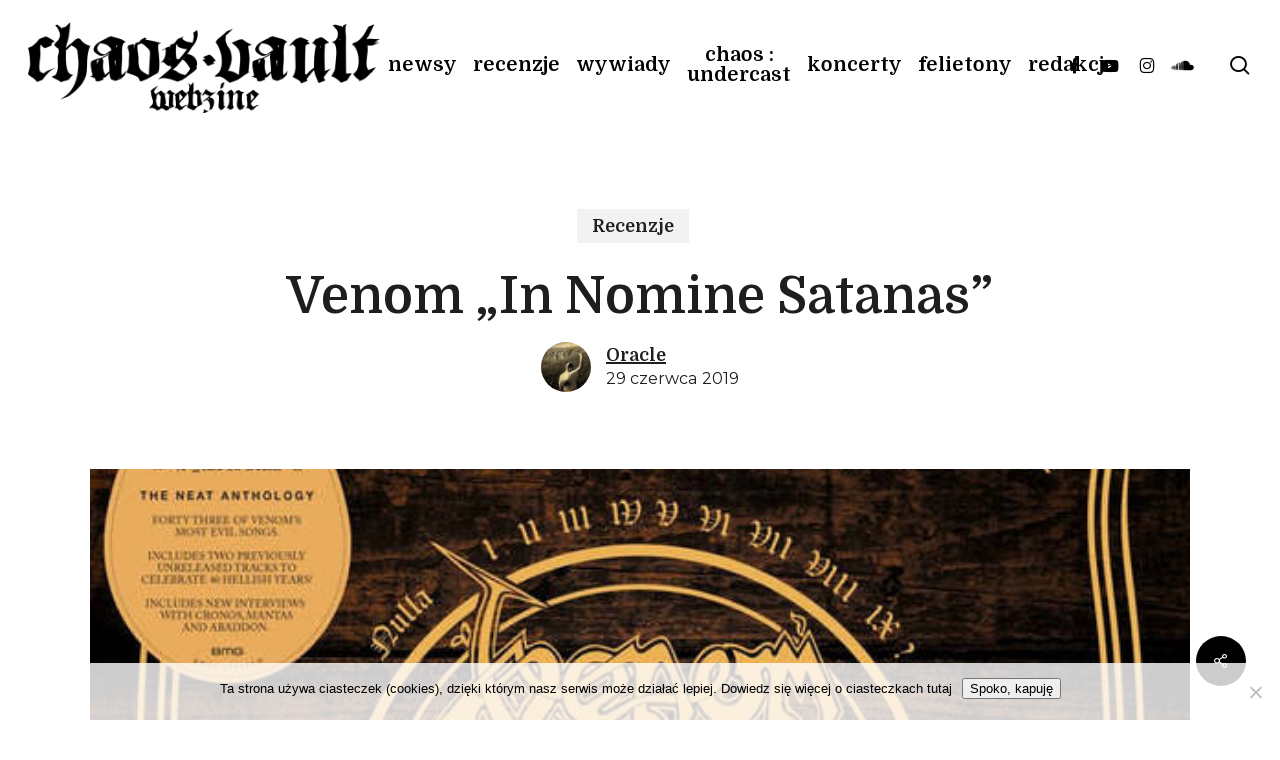

--- FILE ---
content_type: text/html; charset=UTF-8
request_url: https://chaosvault.com/venom-in-nomine-satanas/
body_size: 30443
content:
<!doctype html>
<html dir="ltr" lang="pl-PL" prefix="og: https://ogp.me/ns#" itemscope itemtype="https://schema.org/BlogPosting" class="no-js">
<head>
	<meta charset="UTF-8">
	<meta name="viewport" content="width=device-width, initial-scale=1, maximum-scale=5" /><title>Venom „In Nomine Satanas” | Chaos Vault</title>

		<!-- All in One SEO 4.9.3 - aioseo.com -->
	<meta name="description" content="Wydawca: BMG Records Co może być lepsze od kompilacji killerów autorstwa Venom? Kolejna kompilacja z killerami autorstwa Venom. A przynajmniej z takiego założenia wychodzi BMG Records. I ja nie będę im szedł wspak. Przecież numery Venom zawsze znajdą miejsce na mojej półce, stąd też takich kompilacji mam kilka. I z założenia omijam kompilacje na zakupach," />
	<meta name="robots" content="max-image-preview:large" />
	<meta name="author" content="Oracle"/>
	<meta name="google-site-verification" content="google-site-verification=_vyaLnrvMM2b_F7lmIcVJ1oOJgcQjDwjpDN7CJIBlVQ" />
	<link rel="canonical" href="https://chaosvault.com/venom-in-nomine-satanas/" />
	<meta name="generator" content="All in One SEO (AIOSEO) 4.9.3" />
		<meta property="og:locale" content="pl_PL" />
		<meta property="og:site_name" content="Chaos Vault" />
		<meta property="og:type" content="article" />
		<meta property="og:title" content="Venom „In Nomine Satanas” | Chaos Vault" />
		<meta property="og:description" content="Wydawca: BMG Records Co może być lepsze od kompilacji killerów autorstwa Venom? Kolejna kompilacja z killerami autorstwa Venom. A przynajmniej z takiego założenia wychodzi BMG Records. I ja nie będę im szedł wspak. Przecież numery Venom zawsze znajdą miejsce na mojej półce, stąd też takich kompilacji mam kilka. I z założenia omijam kompilacje na zakupach," />
		<meta property="og:url" content="https://chaosvault.com/venom-in-nomine-satanas/" />
		<meta property="fb:app_id" content="1909625392619340" />
		<meta property="fb:admins" content="100001735490948" />
		<meta property="og:image" content="https://chaosvault.com/wp-content/uploads/2019/06/Venom-In-Nomine-Satanas.jpg" />
		<meta property="og:image:secure_url" content="https://chaosvault.com/wp-content/uploads/2019/06/Venom-In-Nomine-Satanas.jpg" />
		<meta property="og:image:width" content="600" />
		<meta property="og:image:height" content="600" />
		<meta property="article:published_time" content="2019-06-29T03:52:02+00:00" />
		<meta property="article:modified_time" content="2025-06-05T10:51:50+00:00" />
		<script type="application/ld+json" class="aioseo-schema">
			{"@context":"https:\/\/schema.org","@graph":[{"@type":"Article","@id":"https:\/\/chaosvault.com\/venom-in-nomine-satanas\/#article","name":"Venom \u201eIn Nomine Satanas\u201d | Chaos Vault","headline":"Venom &#8222;In Nomine Satanas&#8221;","author":{"@id":"https:\/\/chaosvault.com\/author\/oracle\/#author"},"publisher":{"@id":"https:\/\/chaosvault.com\/#organization"},"image":{"@type":"ImageObject","url":"https:\/\/chaosvault.com\/wp-content\/uploads\/2019\/06\/Venom-In-Nomine-Satanas.jpg","width":600,"height":600},"datePublished":"2019-06-29T05:52:02+02:00","dateModified":"2025-06-05T12:51:50+02:00","inLanguage":"pl-PL","mainEntityOfPage":{"@id":"https:\/\/chaosvault.com\/venom-in-nomine-satanas\/#webpage"},"isPartOf":{"@id":"https:\/\/chaosvault.com\/venom-in-nomine-satanas\/#webpage"},"articleSection":"Recenzje"},{"@type":"BreadcrumbList","@id":"https:\/\/chaosvault.com\/venom-in-nomine-satanas\/#breadcrumblist","itemListElement":[{"@type":"ListItem","@id":"https:\/\/chaosvault.com#listItem","position":1,"name":"Home","item":"https:\/\/chaosvault.com","nextItem":{"@type":"ListItem","@id":"https:\/\/chaosvault.com\/category\/recenzje\/#listItem","name":"Recenzje"}},{"@type":"ListItem","@id":"https:\/\/chaosvault.com\/category\/recenzje\/#listItem","position":2,"name":"Recenzje","item":"https:\/\/chaosvault.com\/category\/recenzje\/","nextItem":{"@type":"ListItem","@id":"https:\/\/chaosvault.com\/venom-in-nomine-satanas\/#listItem","name":"Venom &#8222;In Nomine Satanas&#8221;"},"previousItem":{"@type":"ListItem","@id":"https:\/\/chaosvault.com#listItem","name":"Home"}},{"@type":"ListItem","@id":"https:\/\/chaosvault.com\/venom-in-nomine-satanas\/#listItem","position":3,"name":"Venom &#8222;In Nomine Satanas&#8221;","previousItem":{"@type":"ListItem","@id":"https:\/\/chaosvault.com\/category\/recenzje\/#listItem","name":"Recenzje"}}]},{"@type":"Organization","@id":"https:\/\/chaosvault.com\/#organization","name":"Chaos Vault","description":"Recenzje, wywiady, relacje z koncert\u00f3w - Black, Death, Thrash, Heavy Metal","url":"https:\/\/chaosvault.com\/"},{"@type":"Person","@id":"https:\/\/chaosvault.com\/author\/oracle\/#author","url":"https:\/\/chaosvault.com\/author\/oracle\/","name":"Oracle","image":{"@type":"ImageObject","@id":"https:\/\/chaosvault.com\/venom-in-nomine-satanas\/#authorImage","url":"https:\/\/chaosvault.com\/wp-content\/uploads\/2015\/11\/oracle-150x150.jpg","width":96,"height":96,"caption":"Oracle"}},{"@type":"WebPage","@id":"https:\/\/chaosvault.com\/venom-in-nomine-satanas\/#webpage","url":"https:\/\/chaosvault.com\/venom-in-nomine-satanas\/","name":"Venom \u201eIn Nomine Satanas\u201d | Chaos Vault","description":"Wydawca: BMG Records Co mo\u017ce by\u0107 lepsze od kompilacji killer\u00f3w autorstwa Venom? Kolejna kompilacja z killerami autorstwa Venom. A przynajmniej z takiego za\u0142o\u017cenia wychodzi BMG Records. I ja nie b\u0119d\u0119 im szed\u0142 wspak. Przecie\u017c numery Venom zawsze znajd\u0105 miejsce na mojej p\u00f3\u0142ce, st\u0105d te\u017c takich kompilacji mam kilka. I z za\u0142o\u017cenia omijam kompilacje na zakupach,","inLanguage":"pl-PL","isPartOf":{"@id":"https:\/\/chaosvault.com\/#website"},"breadcrumb":{"@id":"https:\/\/chaosvault.com\/venom-in-nomine-satanas\/#breadcrumblist"},"author":{"@id":"https:\/\/chaosvault.com\/author\/oracle\/#author"},"creator":{"@id":"https:\/\/chaosvault.com\/author\/oracle\/#author"},"image":{"@type":"ImageObject","url":"https:\/\/chaosvault.com\/wp-content\/uploads\/2019\/06\/Venom-In-Nomine-Satanas.jpg","@id":"https:\/\/chaosvault.com\/venom-in-nomine-satanas\/#mainImage","width":600,"height":600},"primaryImageOfPage":{"@id":"https:\/\/chaosvault.com\/venom-in-nomine-satanas\/#mainImage"},"datePublished":"2019-06-29T05:52:02+02:00","dateModified":"2025-06-05T12:51:50+02:00"},{"@type":"WebSite","@id":"https:\/\/chaosvault.com\/#website","url":"https:\/\/chaosvault.com\/","name":"Chaos Vault","description":"Recenzje, wywiady, relacje - Black, Death, Thrash, Heavy Metal","inLanguage":"pl-PL","publisher":{"@id":"https:\/\/chaosvault.com\/#organization"}}]}
		</script>
		<!-- All in One SEO -->

<link rel='dns-prefetch' href='//stats.wp.com' />
<link rel='dns-prefetch' href='//fonts.googleapis.com' />
<link rel="alternate" type="application/rss+xml" title="Chaos Vault &raquo; Kanał z wpisami" href="https://chaosvault.com/feed/" />
<link rel="alternate" type="application/rss+xml" title="Chaos Vault &raquo; Kanał z komentarzami" href="https://chaosvault.com/comments/feed/" />
<link rel="alternate" type="application/rss+xml" title="Chaos Vault &raquo; Venom &#8222;In Nomine Satanas&#8221; Kanał z komentarzami" href="https://chaosvault.com/venom-in-nomine-satanas/feed/" />
<link rel="alternate" title="oEmbed (JSON)" type="application/json+oembed" href="https://chaosvault.com/wp-json/oembed/1.0/embed?url=https%3A%2F%2Fchaosvault.com%2Fvenom-in-nomine-satanas%2F" />
<link rel="alternate" title="oEmbed (XML)" type="text/xml+oembed" href="https://chaosvault.com/wp-json/oembed/1.0/embed?url=https%3A%2F%2Fchaosvault.com%2Fvenom-in-nomine-satanas%2F&#038;format=xml" />
		<!-- This site uses the Google Analytics by MonsterInsights plugin v9.11.1 - Using Analytics tracking - https://www.monsterinsights.com/ -->
							<script src="//www.googletagmanager.com/gtag/js?id=G-N0X37RW32J"  data-cfasync="false" data-wpfc-render="false" type="text/javascript" async></script>
			<script data-cfasync="false" data-wpfc-render="false" type="text/javascript">
				var mi_version = '9.11.1';
				var mi_track_user = true;
				var mi_no_track_reason = '';
								var MonsterInsightsDefaultLocations = {"page_location":"https:\/\/chaosvault.com\/venom-in-nomine-satanas\/"};
								if ( typeof MonsterInsightsPrivacyGuardFilter === 'function' ) {
					var MonsterInsightsLocations = (typeof MonsterInsightsExcludeQuery === 'object') ? MonsterInsightsPrivacyGuardFilter( MonsterInsightsExcludeQuery ) : MonsterInsightsPrivacyGuardFilter( MonsterInsightsDefaultLocations );
				} else {
					var MonsterInsightsLocations = (typeof MonsterInsightsExcludeQuery === 'object') ? MonsterInsightsExcludeQuery : MonsterInsightsDefaultLocations;
				}

								var disableStrs = [
										'ga-disable-G-N0X37RW32J',
									];

				/* Function to detect opted out users */
				function __gtagTrackerIsOptedOut() {
					for (var index = 0; index < disableStrs.length; index++) {
						if (document.cookie.indexOf(disableStrs[index] + '=true') > -1) {
							return true;
						}
					}

					return false;
				}

				/* Disable tracking if the opt-out cookie exists. */
				if (__gtagTrackerIsOptedOut()) {
					for (var index = 0; index < disableStrs.length; index++) {
						window[disableStrs[index]] = true;
					}
				}

				/* Opt-out function */
				function __gtagTrackerOptout() {
					for (var index = 0; index < disableStrs.length; index++) {
						document.cookie = disableStrs[index] + '=true; expires=Thu, 31 Dec 2099 23:59:59 UTC; path=/';
						window[disableStrs[index]] = true;
					}
				}

				if ('undefined' === typeof gaOptout) {
					function gaOptout() {
						__gtagTrackerOptout();
					}
				}
								window.dataLayer = window.dataLayer || [];

				window.MonsterInsightsDualTracker = {
					helpers: {},
					trackers: {},
				};
				if (mi_track_user) {
					function __gtagDataLayer() {
						dataLayer.push(arguments);
					}

					function __gtagTracker(type, name, parameters) {
						if (!parameters) {
							parameters = {};
						}

						if (parameters.send_to) {
							__gtagDataLayer.apply(null, arguments);
							return;
						}

						if (type === 'event') {
														parameters.send_to = monsterinsights_frontend.v4_id;
							var hookName = name;
							if (typeof parameters['event_category'] !== 'undefined') {
								hookName = parameters['event_category'] + ':' + name;
							}

							if (typeof MonsterInsightsDualTracker.trackers[hookName] !== 'undefined') {
								MonsterInsightsDualTracker.trackers[hookName](parameters);
							} else {
								__gtagDataLayer('event', name, parameters);
							}
							
						} else {
							__gtagDataLayer.apply(null, arguments);
						}
					}

					__gtagTracker('js', new Date());
					__gtagTracker('set', {
						'developer_id.dZGIzZG': true,
											});
					if ( MonsterInsightsLocations.page_location ) {
						__gtagTracker('set', MonsterInsightsLocations);
					}
										__gtagTracker('config', 'G-N0X37RW32J', {"forceSSL":"true"} );
										window.gtag = __gtagTracker;										(function () {
						/* https://developers.google.com/analytics/devguides/collection/analyticsjs/ */
						/* ga and __gaTracker compatibility shim. */
						var noopfn = function () {
							return null;
						};
						var newtracker = function () {
							return new Tracker();
						};
						var Tracker = function () {
							return null;
						};
						var p = Tracker.prototype;
						p.get = noopfn;
						p.set = noopfn;
						p.send = function () {
							var args = Array.prototype.slice.call(arguments);
							args.unshift('send');
							__gaTracker.apply(null, args);
						};
						var __gaTracker = function () {
							var len = arguments.length;
							if (len === 0) {
								return;
							}
							var f = arguments[len - 1];
							if (typeof f !== 'object' || f === null || typeof f.hitCallback !== 'function') {
								if ('send' === arguments[0]) {
									var hitConverted, hitObject = false, action;
									if ('event' === arguments[1]) {
										if ('undefined' !== typeof arguments[3]) {
											hitObject = {
												'eventAction': arguments[3],
												'eventCategory': arguments[2],
												'eventLabel': arguments[4],
												'value': arguments[5] ? arguments[5] : 1,
											}
										}
									}
									if ('pageview' === arguments[1]) {
										if ('undefined' !== typeof arguments[2]) {
											hitObject = {
												'eventAction': 'page_view',
												'page_path': arguments[2],
											}
										}
									}
									if (typeof arguments[2] === 'object') {
										hitObject = arguments[2];
									}
									if (typeof arguments[5] === 'object') {
										Object.assign(hitObject, arguments[5]);
									}
									if ('undefined' !== typeof arguments[1].hitType) {
										hitObject = arguments[1];
										if ('pageview' === hitObject.hitType) {
											hitObject.eventAction = 'page_view';
										}
									}
									if (hitObject) {
										action = 'timing' === arguments[1].hitType ? 'timing_complete' : hitObject.eventAction;
										hitConverted = mapArgs(hitObject);
										__gtagTracker('event', action, hitConverted);
									}
								}
								return;
							}

							function mapArgs(args) {
								var arg, hit = {};
								var gaMap = {
									'eventCategory': 'event_category',
									'eventAction': 'event_action',
									'eventLabel': 'event_label',
									'eventValue': 'event_value',
									'nonInteraction': 'non_interaction',
									'timingCategory': 'event_category',
									'timingVar': 'name',
									'timingValue': 'value',
									'timingLabel': 'event_label',
									'page': 'page_path',
									'location': 'page_location',
									'title': 'page_title',
									'referrer' : 'page_referrer',
								};
								for (arg in args) {
																		if (!(!args.hasOwnProperty(arg) || !gaMap.hasOwnProperty(arg))) {
										hit[gaMap[arg]] = args[arg];
									} else {
										hit[arg] = args[arg];
									}
								}
								return hit;
							}

							try {
								f.hitCallback();
							} catch (ex) {
							}
						};
						__gaTracker.create = newtracker;
						__gaTracker.getByName = newtracker;
						__gaTracker.getAll = function () {
							return [];
						};
						__gaTracker.remove = noopfn;
						__gaTracker.loaded = true;
						window['__gaTracker'] = __gaTracker;
					})();
									} else {
										console.log("");
					(function () {
						function __gtagTracker() {
							return null;
						}

						window['__gtagTracker'] = __gtagTracker;
						window['gtag'] = __gtagTracker;
					})();
									}
			</script>
							<!-- / Google Analytics by MonsterInsights -->
		<style id='wp-img-auto-sizes-contain-inline-css' type='text/css'>
img:is([sizes=auto i],[sizes^="auto," i]){contain-intrinsic-size:3000px 1500px}
/*# sourceURL=wp-img-auto-sizes-contain-inline-css */
</style>

<link rel='stylesheet' id='mec-select2-style-css' href='https://chaosvault.com/wp-content/plugins/modern-events-calendar-lite/assets/packages/select2/select2.min.css?ver=6.5.5' type='text/css' media='all' />
<link rel='stylesheet' id='mec-font-icons-css' href='https://chaosvault.com/wp-content/plugins/modern-events-calendar-lite/assets/css/iconfonts.css?ver=cad2074d6e1ec617a78ad216376b6437' type='text/css' media='all' />
<link rel='stylesheet' id='mec-frontend-style-css' href='https://chaosvault.com/wp-content/plugins/modern-events-calendar-lite/assets/css/frontend.min.css?ver=6.5.5' type='text/css' media='all' />
<link rel='stylesheet' id='accessibility-css' href='https://chaosvault.com/wp-content/plugins/modern-events-calendar-lite/assets/css/a11y.min.css?ver=6.5.5' type='text/css' media='all' />
<link rel='stylesheet' id='mec-tooltip-style-css' href='https://chaosvault.com/wp-content/plugins/modern-events-calendar-lite/assets/packages/tooltip/tooltip.css?ver=cad2074d6e1ec617a78ad216376b6437' type='text/css' media='all' />
<link rel='stylesheet' id='mec-tooltip-shadow-style-css' href='https://chaosvault.com/wp-content/plugins/modern-events-calendar-lite/assets/packages/tooltip/tooltipster-sideTip-shadow.min.css?ver=cad2074d6e1ec617a78ad216376b6437' type='text/css' media='all' />
<link rel='stylesheet' id='featherlight-css' href='https://chaosvault.com/wp-content/plugins/modern-events-calendar-lite/assets/packages/featherlight/featherlight.css?ver=cad2074d6e1ec617a78ad216376b6437' type='text/css' media='all' />
<link rel='stylesheet' id='mec-lity-style-css' href='https://chaosvault.com/wp-content/plugins/modern-events-calendar-lite/assets/packages/lity/lity.min.css?ver=cad2074d6e1ec617a78ad216376b6437' type='text/css' media='all' />
<link rel='stylesheet' id='mec-general-calendar-style-css' href='https://chaosvault.com/wp-content/plugins/modern-events-calendar-lite/assets/css/mec-general-calendar.css?ver=cad2074d6e1ec617a78ad216376b6437' type='text/css' media='all' />
<style id='wp-emoji-styles-inline-css' type='text/css'>

	img.wp-smiley, img.emoji {
		display: inline !important;
		border: none !important;
		box-shadow: none !important;
		height: 1em !important;
		width: 1em !important;
		margin: 0 0.07em !important;
		vertical-align: -0.1em !important;
		background: none !important;
		padding: 0 !important;
	}
/*# sourceURL=wp-emoji-styles-inline-css */
</style>
<link rel='stylesheet' id='wp-block-library-css' href='https://chaosvault.com/wp-includes/css/dist/block-library/style.min.css?ver=cad2074d6e1ec617a78ad216376b6437' type='text/css' media='all' />
<style id='global-styles-inline-css' type='text/css'>
:root{--wp--preset--aspect-ratio--square: 1;--wp--preset--aspect-ratio--4-3: 4/3;--wp--preset--aspect-ratio--3-4: 3/4;--wp--preset--aspect-ratio--3-2: 3/2;--wp--preset--aspect-ratio--2-3: 2/3;--wp--preset--aspect-ratio--16-9: 16/9;--wp--preset--aspect-ratio--9-16: 9/16;--wp--preset--color--black: #000000;--wp--preset--color--cyan-bluish-gray: #abb8c3;--wp--preset--color--white: #ffffff;--wp--preset--color--pale-pink: #f78da7;--wp--preset--color--vivid-red: #cf2e2e;--wp--preset--color--luminous-vivid-orange: #ff6900;--wp--preset--color--luminous-vivid-amber: #fcb900;--wp--preset--color--light-green-cyan: #7bdcb5;--wp--preset--color--vivid-green-cyan: #00d084;--wp--preset--color--pale-cyan-blue: #8ed1fc;--wp--preset--color--vivid-cyan-blue: #0693e3;--wp--preset--color--vivid-purple: #9b51e0;--wp--preset--gradient--vivid-cyan-blue-to-vivid-purple: linear-gradient(135deg,rgb(6,147,227) 0%,rgb(155,81,224) 100%);--wp--preset--gradient--light-green-cyan-to-vivid-green-cyan: linear-gradient(135deg,rgb(122,220,180) 0%,rgb(0,208,130) 100%);--wp--preset--gradient--luminous-vivid-amber-to-luminous-vivid-orange: linear-gradient(135deg,rgb(252,185,0) 0%,rgb(255,105,0) 100%);--wp--preset--gradient--luminous-vivid-orange-to-vivid-red: linear-gradient(135deg,rgb(255,105,0) 0%,rgb(207,46,46) 100%);--wp--preset--gradient--very-light-gray-to-cyan-bluish-gray: linear-gradient(135deg,rgb(238,238,238) 0%,rgb(169,184,195) 100%);--wp--preset--gradient--cool-to-warm-spectrum: linear-gradient(135deg,rgb(74,234,220) 0%,rgb(151,120,209) 20%,rgb(207,42,186) 40%,rgb(238,44,130) 60%,rgb(251,105,98) 80%,rgb(254,248,76) 100%);--wp--preset--gradient--blush-light-purple: linear-gradient(135deg,rgb(255,206,236) 0%,rgb(152,150,240) 100%);--wp--preset--gradient--blush-bordeaux: linear-gradient(135deg,rgb(254,205,165) 0%,rgb(254,45,45) 50%,rgb(107,0,62) 100%);--wp--preset--gradient--luminous-dusk: linear-gradient(135deg,rgb(255,203,112) 0%,rgb(199,81,192) 50%,rgb(65,88,208) 100%);--wp--preset--gradient--pale-ocean: linear-gradient(135deg,rgb(255,245,203) 0%,rgb(182,227,212) 50%,rgb(51,167,181) 100%);--wp--preset--gradient--electric-grass: linear-gradient(135deg,rgb(202,248,128) 0%,rgb(113,206,126) 100%);--wp--preset--gradient--midnight: linear-gradient(135deg,rgb(2,3,129) 0%,rgb(40,116,252) 100%);--wp--preset--font-size--small: 13px;--wp--preset--font-size--medium: 20px;--wp--preset--font-size--large: 36px;--wp--preset--font-size--x-large: 42px;--wp--preset--spacing--20: 0.44rem;--wp--preset--spacing--30: 0.67rem;--wp--preset--spacing--40: 1rem;--wp--preset--spacing--50: 1.5rem;--wp--preset--spacing--60: 2.25rem;--wp--preset--spacing--70: 3.38rem;--wp--preset--spacing--80: 5.06rem;--wp--preset--shadow--natural: 6px 6px 9px rgba(0, 0, 0, 0.2);--wp--preset--shadow--deep: 12px 12px 50px rgba(0, 0, 0, 0.4);--wp--preset--shadow--sharp: 6px 6px 0px rgba(0, 0, 0, 0.2);--wp--preset--shadow--outlined: 6px 6px 0px -3px rgb(255, 255, 255), 6px 6px rgb(0, 0, 0);--wp--preset--shadow--crisp: 6px 6px 0px rgb(0, 0, 0);}:root { --wp--style--global--content-size: 1300px;--wp--style--global--wide-size: 1300px; }:where(body) { margin: 0; }.wp-site-blocks > .alignleft { float: left; margin-right: 2em; }.wp-site-blocks > .alignright { float: right; margin-left: 2em; }.wp-site-blocks > .aligncenter { justify-content: center; margin-left: auto; margin-right: auto; }:where(.is-layout-flex){gap: 0.5em;}:where(.is-layout-grid){gap: 0.5em;}.is-layout-flow > .alignleft{float: left;margin-inline-start: 0;margin-inline-end: 2em;}.is-layout-flow > .alignright{float: right;margin-inline-start: 2em;margin-inline-end: 0;}.is-layout-flow > .aligncenter{margin-left: auto !important;margin-right: auto !important;}.is-layout-constrained > .alignleft{float: left;margin-inline-start: 0;margin-inline-end: 2em;}.is-layout-constrained > .alignright{float: right;margin-inline-start: 2em;margin-inline-end: 0;}.is-layout-constrained > .aligncenter{margin-left: auto !important;margin-right: auto !important;}.is-layout-constrained > :where(:not(.alignleft):not(.alignright):not(.alignfull)){max-width: var(--wp--style--global--content-size);margin-left: auto !important;margin-right: auto !important;}.is-layout-constrained > .alignwide{max-width: var(--wp--style--global--wide-size);}body .is-layout-flex{display: flex;}.is-layout-flex{flex-wrap: wrap;align-items: center;}.is-layout-flex > :is(*, div){margin: 0;}body .is-layout-grid{display: grid;}.is-layout-grid > :is(*, div){margin: 0;}body{padding-top: 0px;padding-right: 0px;padding-bottom: 0px;padding-left: 0px;}:root :where(.wp-element-button, .wp-block-button__link){background-color: #32373c;border-width: 0;color: #fff;font-family: inherit;font-size: inherit;font-style: inherit;font-weight: inherit;letter-spacing: inherit;line-height: inherit;padding-top: calc(0.667em + 2px);padding-right: calc(1.333em + 2px);padding-bottom: calc(0.667em + 2px);padding-left: calc(1.333em + 2px);text-decoration: none;text-transform: inherit;}.has-black-color{color: var(--wp--preset--color--black) !important;}.has-cyan-bluish-gray-color{color: var(--wp--preset--color--cyan-bluish-gray) !important;}.has-white-color{color: var(--wp--preset--color--white) !important;}.has-pale-pink-color{color: var(--wp--preset--color--pale-pink) !important;}.has-vivid-red-color{color: var(--wp--preset--color--vivid-red) !important;}.has-luminous-vivid-orange-color{color: var(--wp--preset--color--luminous-vivid-orange) !important;}.has-luminous-vivid-amber-color{color: var(--wp--preset--color--luminous-vivid-amber) !important;}.has-light-green-cyan-color{color: var(--wp--preset--color--light-green-cyan) !important;}.has-vivid-green-cyan-color{color: var(--wp--preset--color--vivid-green-cyan) !important;}.has-pale-cyan-blue-color{color: var(--wp--preset--color--pale-cyan-blue) !important;}.has-vivid-cyan-blue-color{color: var(--wp--preset--color--vivid-cyan-blue) !important;}.has-vivid-purple-color{color: var(--wp--preset--color--vivid-purple) !important;}.has-black-background-color{background-color: var(--wp--preset--color--black) !important;}.has-cyan-bluish-gray-background-color{background-color: var(--wp--preset--color--cyan-bluish-gray) !important;}.has-white-background-color{background-color: var(--wp--preset--color--white) !important;}.has-pale-pink-background-color{background-color: var(--wp--preset--color--pale-pink) !important;}.has-vivid-red-background-color{background-color: var(--wp--preset--color--vivid-red) !important;}.has-luminous-vivid-orange-background-color{background-color: var(--wp--preset--color--luminous-vivid-orange) !important;}.has-luminous-vivid-amber-background-color{background-color: var(--wp--preset--color--luminous-vivid-amber) !important;}.has-light-green-cyan-background-color{background-color: var(--wp--preset--color--light-green-cyan) !important;}.has-vivid-green-cyan-background-color{background-color: var(--wp--preset--color--vivid-green-cyan) !important;}.has-pale-cyan-blue-background-color{background-color: var(--wp--preset--color--pale-cyan-blue) !important;}.has-vivid-cyan-blue-background-color{background-color: var(--wp--preset--color--vivid-cyan-blue) !important;}.has-vivid-purple-background-color{background-color: var(--wp--preset--color--vivid-purple) !important;}.has-black-border-color{border-color: var(--wp--preset--color--black) !important;}.has-cyan-bluish-gray-border-color{border-color: var(--wp--preset--color--cyan-bluish-gray) !important;}.has-white-border-color{border-color: var(--wp--preset--color--white) !important;}.has-pale-pink-border-color{border-color: var(--wp--preset--color--pale-pink) !important;}.has-vivid-red-border-color{border-color: var(--wp--preset--color--vivid-red) !important;}.has-luminous-vivid-orange-border-color{border-color: var(--wp--preset--color--luminous-vivid-orange) !important;}.has-luminous-vivid-amber-border-color{border-color: var(--wp--preset--color--luminous-vivid-amber) !important;}.has-light-green-cyan-border-color{border-color: var(--wp--preset--color--light-green-cyan) !important;}.has-vivid-green-cyan-border-color{border-color: var(--wp--preset--color--vivid-green-cyan) !important;}.has-pale-cyan-blue-border-color{border-color: var(--wp--preset--color--pale-cyan-blue) !important;}.has-vivid-cyan-blue-border-color{border-color: var(--wp--preset--color--vivid-cyan-blue) !important;}.has-vivid-purple-border-color{border-color: var(--wp--preset--color--vivid-purple) !important;}.has-vivid-cyan-blue-to-vivid-purple-gradient-background{background: var(--wp--preset--gradient--vivid-cyan-blue-to-vivid-purple) !important;}.has-light-green-cyan-to-vivid-green-cyan-gradient-background{background: var(--wp--preset--gradient--light-green-cyan-to-vivid-green-cyan) !important;}.has-luminous-vivid-amber-to-luminous-vivid-orange-gradient-background{background: var(--wp--preset--gradient--luminous-vivid-amber-to-luminous-vivid-orange) !important;}.has-luminous-vivid-orange-to-vivid-red-gradient-background{background: var(--wp--preset--gradient--luminous-vivid-orange-to-vivid-red) !important;}.has-very-light-gray-to-cyan-bluish-gray-gradient-background{background: var(--wp--preset--gradient--very-light-gray-to-cyan-bluish-gray) !important;}.has-cool-to-warm-spectrum-gradient-background{background: var(--wp--preset--gradient--cool-to-warm-spectrum) !important;}.has-blush-light-purple-gradient-background{background: var(--wp--preset--gradient--blush-light-purple) !important;}.has-blush-bordeaux-gradient-background{background: var(--wp--preset--gradient--blush-bordeaux) !important;}.has-luminous-dusk-gradient-background{background: var(--wp--preset--gradient--luminous-dusk) !important;}.has-pale-ocean-gradient-background{background: var(--wp--preset--gradient--pale-ocean) !important;}.has-electric-grass-gradient-background{background: var(--wp--preset--gradient--electric-grass) !important;}.has-midnight-gradient-background{background: var(--wp--preset--gradient--midnight) !important;}.has-small-font-size{font-size: var(--wp--preset--font-size--small) !important;}.has-medium-font-size{font-size: var(--wp--preset--font-size--medium) !important;}.has-large-font-size{font-size: var(--wp--preset--font-size--large) !important;}.has-x-large-font-size{font-size: var(--wp--preset--font-size--x-large) !important;}
/*# sourceURL=global-styles-inline-css */
</style>

<link rel='stylesheet' id='cookie-notice-front-css' href='https://chaosvault.com/wp-content/plugins/cookie-notice/css/front.min.css?ver=2.5.11' type='text/css' media='all' />
<link rel='stylesheet' id='fb-widget-frontend-style-css' href='https://chaosvault.com/wp-content/plugins/facebook-pagelike-widget/assets/css/style.css?ver=1.0.0' type='text/css' media='all' />
<link rel='stylesheet' id='salient-social-css' href='https://chaosvault.com/wp-content/plugins/salient-social/css/style.css?ver=1.2.6' type='text/css' media='all' />
<style id='salient-social-inline-css' type='text/css'>

  .sharing-default-minimal .nectar-love.loved,
  body .nectar-social[data-color-override="override"].fixed > a:before, 
  body .nectar-social[data-color-override="override"].fixed .nectar-social-inner a,
  .sharing-default-minimal .nectar-social[data-color-override="override"] .nectar-social-inner a:hover,
  .nectar-social.vertical[data-color-override="override"] .nectar-social-inner a:hover {
    background-color: #000000;
  }
  .nectar-social.hover .nectar-love.loved,
  .nectar-social.hover > .nectar-love-button a:hover,
  .nectar-social[data-color-override="override"].hover > div a:hover,
  #single-below-header .nectar-social[data-color-override="override"].hover > div a:hover,
  .nectar-social[data-color-override="override"].hover .share-btn:hover,
  .sharing-default-minimal .nectar-social[data-color-override="override"] .nectar-social-inner a {
    border-color: #000000;
  }
  #single-below-header .nectar-social.hover .nectar-love.loved i,
  #single-below-header .nectar-social.hover[data-color-override="override"] a:hover,
  #single-below-header .nectar-social.hover[data-color-override="override"] a:hover i,
  #single-below-header .nectar-social.hover .nectar-love-button a:hover i,
  .nectar-love:hover i,
  .hover .nectar-love:hover .total_loves,
  .nectar-love.loved i,
  .nectar-social.hover .nectar-love.loved .total_loves,
  .nectar-social.hover .share-btn:hover, 
  .nectar-social[data-color-override="override"].hover .nectar-social-inner a:hover,
  .nectar-social[data-color-override="override"].hover > div:hover span,
  .sharing-default-minimal .nectar-social[data-color-override="override"] .nectar-social-inner a:not(:hover) i,
  .sharing-default-minimal .nectar-social[data-color-override="override"] .nectar-social-inner a:not(:hover) {
    color: #000000;
  }
/*# sourceURL=salient-social-inline-css */
</style>
<link rel='stylesheet' id='ppress-frontend-css' href='https://chaosvault.com/wp-content/plugins/wp-user-avatar/assets/css/frontend.min.css?ver=4.16.8' type='text/css' media='all' />
<link rel='stylesheet' id='ppress-flatpickr-css' href='https://chaosvault.com/wp-content/plugins/wp-user-avatar/assets/flatpickr/flatpickr.min.css?ver=4.16.8' type='text/css' media='all' />
<link rel='stylesheet' id='ppress-select2-css' href='https://chaosvault.com/wp-content/plugins/wp-user-avatar/assets/select2/select2.min.css?ver=cad2074d6e1ec617a78ad216376b6437' type='text/css' media='all' />
<link rel='stylesheet' id='quotescollection-css' href='https://chaosvault.com/wp-content/plugins/quotes-collection/css/quotes-collection.css?ver=2.5.2' type='text/css' media='all' />
<link rel='stylesheet' id='font-awesome-css' href='https://chaosvault.com/wp-content/themes/salient/css/font-awesome-legacy.min.css?ver=4.7.1' type='text/css' media='all' />
<link rel='stylesheet' id='salient-grid-system-css' href='https://chaosvault.com/wp-content/themes/salient/css/build/grid-system.css?ver=17.3.1' type='text/css' media='all' />
<link rel='stylesheet' id='main-styles-css' href='https://chaosvault.com/wp-content/themes/salient/css/build/style.css?ver=17.3.1' type='text/css' media='all' />
<style id='main-styles-inline-css' type='text/css'>
html:not(.page-trans-loaded) { background-color: #ffffff; }
/*# sourceURL=main-styles-inline-css */
</style>
<link rel='stylesheet' id='nectar-header-layout-centered-menu-css' href='https://chaosvault.com/wp-content/themes/salient/css/build/header/header-layout-centered-menu.css?ver=17.3.1' type='text/css' media='all' />
<link rel='stylesheet' id='nectar-single-styles-css' href='https://chaosvault.com/wp-content/themes/salient/css/build/single.css?ver=17.3.1' type='text/css' media='all' />
<link rel='stylesheet' id='nectar-element-testimonial-css' href='https://chaosvault.com/wp-content/themes/salient/css/build/elements/element-testimonial.css?ver=17.3.1' type='text/css' media='all' />
<link rel='stylesheet' id='nectar-element-post-grid-css' href='https://chaosvault.com/wp-content/themes/salient/css/build/elements/element-post-grid.css?ver=17.3.1' type='text/css' media='all' />
<style id='nectar-element-post-grid-inline-css' type='text/css'>

            .nectar-post-grid[data-grid-item-height="30vh"] .nectar-post-grid-item {
              min-height: 30vh;
            }
              .nectar-post-grid[data-grid-item-height="30vh"][data-masonry="yes"] {
                grid-auto-rows: minmax(30vh, auto);
              }
            
          .nectar-post-grid[data-border-radius="none"][data-text-layout="all_bottom_left_shadow"] .nectar-post-grid-item:before,
          .nectar-post-grid[data-border-radius="none"] .nectar-post-grid-item .inner,
          .nectar-post-grid[data-border-radius="none"] .bg-overlay {
             border-radius: 0px;
          }
          
          .nectar-post-grid .meta-category .style-button {
            padding: 0.5em 1em;
            line-height: 1!important;
            background-color: var(--nectar-accent-color);
          }
          #ajax-content-wrap .nectar-post-grid .meta-category .style-button,
          body .nectar-post-grid .meta-category .style-button {
            color: #fff;
          }
          .nectar-post-grid .meta-category .style-button:before {
            display: none;
          }
        @media only screen and (max-width: 690px) {
          .vc_col-xs-4 .nectar-post-grid .nectar-post-grid-item .meta-excerpt,
          .vc_col-xs-6 .nectar-post-grid .nectar-post-grid-item .meta-excerpt {
            font-size: 12px;
          }
          .nectar-post-grid .nectar-post-grid-item .content .post-heading,
          .nectar-post-grid-wrap:not([data-style=content_overlaid]) .nectar-post-grid-item .content .meta-excerpt {
            max-width: 100%;
          }
        }
        .nectar-post-grid-wrap.additional-meta-size-small .nectar-post-grid-item__meta-wrap {
            font-size: 0.8em;
          }#ajax-content-wrap .nectar-post-grid[data-columns="1"] > .nectar-post-grid-item:nth-child(1) {
             margin-top: 0;
          }
          #ajax-content-wrap .nectar-post-grid[data-columns="1"] > .nectar-post-grid-item:last-child {
            margin-bottom: 0;
         }
            .nectar-post-grid[data-grid-spacing="5px"] {
              margin-left: -5px;
              margin-right: -5px;
            }

            .wpb_row.full-width-content .vc_col-sm-12 .nectar-post-grid[data-grid-spacing="5px"] {
              margin: 5px;
            }

            @media only screen and (min-width: 1000px) {
              body[data-body-border="1"] .wpb_row.full-width-content .vc_col-sm-12 .nectar-post-grid[data-grid-spacing="5px"]{
                margin: 5px -4px;
              }
            }

            .nectar-post-grid[data-grid-spacing="5px"] .nectar-post-grid-item {
              margin: 5px;
            }
            .nectar-post-grid[data-columns="4"][data-grid-spacing="5px"] .nectar-post-grid-item {
              width: calc(25% - 10px);
            }
            .nectar-post-grid[data-columns="3"][data-grid-spacing="5px"] .nectar-post-grid-item {
              width: calc(33.32% - 10px);
            }
            .nectar-post-grid[data-columns="2"][data-grid-spacing="5px"] .nectar-post-grid-item {
              width: calc(50% - 10px);
            }

            @media only screen and (max-width: 999px) and (min-width: 691px) {

              body .nectar-post-grid[data-columns][data-grid-spacing="5px"]:not([data-columns="1"]):not([data-masonry="yes"]) .nectar-post-grid-item {
                width: calc(50% - 10px);
              }

            }.nectar-post-grid-item .meta-author,
          .nectar-post-grid-item .meta-author-inner,
          .nectar-post-grid-item .meta-author a {
            display: flex;
            align-items: center;
          }
          .nectar-post-grid-item .meta-author img {
            border-radius: 40px;
            width: 24px;
            height: 24px;
            margin-bottom: 0;
            margin-right: 8px;
          }
          .nectar-post-grid-item .post-heading-wrap .meta-author {
            margin-top: 10px;
          }
          .nectar-post-grid-item .post-heading-wrap .meta-author span {
            transition: none;
          }
          .nectar-post-grid-item .post-heading-wrap .meta-author .meta-author-name {
            transition: color 0.45s cubic-bezier(.15,.75,.5,1) 0s;
          }
          [data-style="vertical_list"] .nectar-post-grid-item__meta-wrap:empty {
            display: none;
          }
          @media only screen and (min-width: 1000px) { .nectar-post-grid.custom_font_size_1-3vw .post-heading {
            font-size: 1.3vw;
          } }@media only screen and (min-width: 1000px) {
          body #ajax-content-wrap .custom_font_size_1-3vw.font_size_min_18px.font_size_max_24px.nectar-post-grid .nectar-post-grid-item .post-heading,
          body .custom_font_size_1-3vw.font_size_min_18px.font_size_max_24px.nectar-post-grid .nectar-post-grid-item .post-heading {
            font-size: min(24px,max(18px,1.3vw));
          }
        }@media only screen and (min-width: 1000px) {
          body #ajax-content-wrap .custom_font_size_1-3vw.font_size_min_18px.font_size_max_24px.nectar-post-grid .nectar-post-grid-item .post-heading,
          body .custom_font_size_1-3vw.font_size_min_18px.font_size_max_24px.nectar-post-grid .nectar-post-grid-item .post-heading,
          body #header-outer .custom_font_size_1-3vw.font_size_min_18px.font_size_max_24px.nectar-post-grid .nectar-post-grid-item .post-heading {
            font-size: min(24px,max(18px,1.3vw));
          }
        }@media only screen and (max-width: 999px) {
          body #ajax-content-wrap .font_size_tablet_20px.font_size_min_18px.font_size_max_24px.nectar-post-grid .nectar-post-grid-item .post-heading,
          body .font_size_tablet_20px.font_size_min_18px.font_size_max_24px.nectar-post-grid .nectar-post-grid-item .post-heading {
            font-size: min(24px,max(18px,20px));
          }
        }@media only screen and (max-width: 999px) {
          body #ajax-content-wrap .container-wrap .font_size_tablet_20px.font_size_min_18px.font_size_max_24px.nectar-post-grid .nectar-post-grid-item .post-heading,
          body .container-wrap .font_size_tablet_20px.font_size_min_18px.font_size_max_24px.nectar-post-grid .nectar-post-grid-item .post-heading,
          body #header-outer .font_size_tablet_20px.font_size_min_18px.font_size_max_24px.nectar-post-grid .nectar-post-grid-item .post-heading {
            font-size: min(24px,max(18px,20px));
          }
        }#ajax-content-wrap .font_line_height_1-4.nectar-post-grid .nectar-post-grid-item .post-heading,
      body .font_line_height_1-4.nectar-post-grid .nectar-post-grid-item .post-heading  {
          line-height: 1.4;
      }
        .nectar-post-grid-item .bg-overlay[data-opacity="0.3"] {
          opacity: 0.3;
        }

        .nectar-post-grid-item:hover .bg-overlay[data-hover-opacity="0.4"] {
          opacity: 0.4;
        }.nectar-post-grid.text-opacity-hover-1 .nectar-post-grid-item:hover .content {
           opacity: 1;
          }.category-position-before-title.nectar-post-grid .nectar-post-grid-item .item-meta-extra {
              margin-top: 0;
            }
            .category-position-before-title .item-main > .nectar-post-grid-item__meta-wrap:not(:empty) {
              margin-top: 10px;
            }
.nectar-archive-blog-wrap {
                        display: flex;
                    }
                    .nectar-archive-blog-wrap .post-area {
                        margin-top: 0;
                    }
                    body .nectar-archive-blog-wrap #sidebar {
                        padding-left: 4%;
                        width: 33%;
                    }
                    @media only screen and (max-width: 999px) {
                        .nectar-archive-blog-wrap {
                            flex-wrap: wrap;
                            gap: 30px;
                        }

                        body .nectar-archive-blog-wrap .post-area,
                        body .nectar-archive-blog-wrap #sidebar {
                            width: 100%;
                            padding-left: 0;
                        }
                    }
                    .post-area #pagination {
                        padding-left: 0;
                        margin-top: 40px;
                    }
                    
/*# sourceURL=nectar-element-post-grid-inline-css */
</style>
<link rel='stylesheet' id='nectar-element-fancy-unordered-list-css' href='https://chaosvault.com/wp-content/themes/salient/css/build/elements/element-fancy-unordered-list.css?ver=17.3.1' type='text/css' media='all' />
<link rel='stylesheet' id='nectar-element-recent-posts-css' href='https://chaosvault.com/wp-content/themes/salient/css/build/elements/element-recent-posts.css?ver=17.3.1' type='text/css' media='all' />
<link rel='stylesheet' id='nectar_default_font_open_sans-css' href='https://fonts.googleapis.com/css?family=Open+Sans%3A300%2C400%2C600%2C700&#038;subset=latin%2Clatin-ext' type='text/css' media='all' />
<link rel='stylesheet' id='responsive-css' href='https://chaosvault.com/wp-content/themes/salient/css/build/responsive.css?ver=17.3.1' type='text/css' media='all' />
<link rel='stylesheet' id='skin-material-css' href='https://chaosvault.com/wp-content/themes/salient/css/build/skin-material.css?ver=17.3.1' type='text/css' media='all' />
<link rel='stylesheet' id='salient-wp-menu-dynamic-css' href='https://chaosvault.com/wp-content/uploads/salient/menu-dynamic.css?ver=21713' type='text/css' media='all' />
<link rel='stylesheet' id='nectar-widget-posts-css' href='https://chaosvault.com/wp-content/themes/salient/css/build/elements/widget-nectar-posts.css?ver=17.3.1' type='text/css' media='all' />
<link rel='stylesheet' id='dynamic-css-css' href='https://chaosvault.com/wp-content/themes/salient/css/salient-dynamic-styles.css?ver=64161' type='text/css' media='all' />
<style id='dynamic-css-inline-css' type='text/css'>
.single.single-post .container-wrap{padding-top:0;}.main-content .featured-media-under-header{padding:min(6vw,90px) 0;}.featured-media-under-header__featured-media:not([data-has-img="false"]){margin-top:min(6vw,90px);}.featured-media-under-header__featured-media:not([data-format="video"]):not([data-format="audio"]):not([data-has-img="false"]){overflow:hidden;position:relative;padding-bottom:66.66%;}.featured-media-under-header__meta-wrap{display:flex;flex-wrap:wrap;align-items:center;}.featured-media-under-header__meta-wrap .meta-author{display:inline-flex;align-items:center;}.featured-media-under-header__meta-wrap .meta-author img{margin-right:8px;width:28px;border-radius:100px;}.featured-media-under-header__featured-media .post-featured-img{display:block;line-height:0;top:auto;bottom:0;}.featured-media-under-header__featured-media[data-n-parallax-bg="true"] .post-featured-img{height:calc(100% + 75px);}.featured-media-under-header__featured-media .post-featured-img img{position:absolute;top:0;left:0;width:100%;height:100%;object-fit:cover;object-position:top;}@media only screen and (max-width:690px){.featured-media-under-header__featured-media[data-n-parallax-bg="true"] .post-featured-img{height:calc(100% + 45px);}.featured-media-under-header__meta-wrap{font-size:14px;}}.featured-media-under-header__featured-media[data-align="center"] .post-featured-img img{object-position:center;}.featured-media-under-header__featured-media[data-align="bottom"] .post-featured-img img{object-position:bottom;}.featured-media-under-header h1{margin:max(min(0.35em,35px),20px) 0 max(min(0.25em,25px),15px) 0;}.featured-media-under-header__cat-wrap .meta-category a{line-height:1;padding:7px 15px;margin-right:15px;}.featured-media-under-header__cat-wrap .meta-category a:not(:hover){background-color:rgba(0,0,0,0.05);}.featured-media-under-header__cat-wrap .meta-category a:hover{color:#fff;}.featured-media-under-header__meta-wrap a,.featured-media-under-header__cat-wrap a{color:inherit;}.featured-media-under-header__meta-wrap > span:not(:first-child):not(.rich-snippet-hidden):before{content:"·";padding:0 .5em;}.featured-media-under-header__excerpt{margin:0 0 20px 0;}@media only screen and (min-width:691px){[data-animate="fade_in"] .featured-media-under-header__cat-wrap,[data-animate="fade_in"].featured-media-under-header .entry-title,[data-animate="fade_in"] .featured-media-under-header__meta-wrap,[data-animate="fade_in"] .featured-media-under-header__featured-media,[data-animate="fade_in"] .featured-media-under-header__excerpt,[data-animate="fade_in"].featured-media-under-header + .row .content-inner{opacity:0;transform:translateY(50px);animation:nectar_featured_media_load 1s cubic-bezier(0.25,1,0.5,1) forwards;}[data-animate="fade_in"] .featured-media-under-header__cat-wrap{animation-delay:0.1s;}[data-animate="fade_in"].featured-media-under-header .entry-title{animation-delay:0.2s;}[data-animate="fade_in"] .featured-media-under-header__excerpt{animation-delay:0.3s;}[data-animate="fade_in"] .featured-media-under-header__meta-wrap{animation-delay:0.3s;}[data-animate="fade_in"] .featured-media-under-header__featured-media{animation-delay:0.4s;}[data-animate="fade_in"].featured-media-under-header + .row .content-inner{animation-delay:0.5s;}}@keyframes nectar_featured_media_load{0%{transform:translateY(50px);opacity:0;}100%{transform:translateY(0px);opacity:1;}}.featured-media-under-header__content{display:flex;flex-direction:column;align-items:center;text-align:center;max-width:1000px;margin:0 auto;}@media only screen and (min-width:691px){.featured-media-under-header__excerpt{max-width:75%;}}.featured-media-under-header__meta-wrap .meta-author img{margin-right:15px;width:50px;}@media only screen and (max-width:690px){width:40px;}.featured-media-under-header__meta-wrap .meta-author > span{text-align:left;line-height:1.5;}.featured-media-under-header__meta-wrap .meta-author > span span:not(.rich-snippet-hidden){display:block;}.featured-media-under-header__meta-wrap .meta-date,.featured-media-under-header__meta-wrap .meta-reading-time{font-size:.85em;}#header-space{background-color:#ffffff}@media only screen and (min-width:1000px){body #ajax-content-wrap.no-scroll{min-height:calc(100vh - 130px);height:calc(100vh - 130px)!important;}}@media only screen and (min-width:1000px){#page-header-wrap.fullscreen-header,#page-header-wrap.fullscreen-header #page-header-bg,html:not(.nectar-box-roll-loaded) .nectar-box-roll > #page-header-bg.fullscreen-header,.nectar_fullscreen_zoom_recent_projects,#nectar_fullscreen_rows:not(.afterLoaded) > div{height:calc(100vh - 129px);}.wpb_row.vc_row-o-full-height.top-level,.wpb_row.vc_row-o-full-height.top-level > .col.span_12{min-height:calc(100vh - 129px);}html:not(.nectar-box-roll-loaded) .nectar-box-roll > #page-header-bg.fullscreen-header{top:130px;}.nectar-slider-wrap[data-fullscreen="true"]:not(.loaded),.nectar-slider-wrap[data-fullscreen="true"]:not(.loaded) .swiper-container{height:calc(100vh - 128px)!important;}.admin-bar .nectar-slider-wrap[data-fullscreen="true"]:not(.loaded),.admin-bar .nectar-slider-wrap[data-fullscreen="true"]:not(.loaded) .swiper-container{height:calc(100vh - 128px - 32px)!important;}}.admin-bar[class*="page-template-template-no-header"] .wpb_row.vc_row-o-full-height.top-level,.admin-bar[class*="page-template-template-no-header"] .wpb_row.vc_row-o-full-height.top-level > .col.span_12{min-height:calc(100vh - 32px);}body[class*="page-template-template-no-header"] .wpb_row.vc_row-o-full-height.top-level,body[class*="page-template-template-no-header"] .wpb_row.vc_row-o-full-height.top-level > .col.span_12{min-height:100vh;}@media only screen and (max-width:999px){.using-mobile-browser #nectar_fullscreen_rows:not(.afterLoaded):not([data-mobile-disable="on"]) > div{height:calc(100vh - 136px);}.using-mobile-browser .wpb_row.vc_row-o-full-height.top-level,.using-mobile-browser .wpb_row.vc_row-o-full-height.top-level > .col.span_12,[data-permanent-transparent="1"].using-mobile-browser .wpb_row.vc_row-o-full-height.top-level,[data-permanent-transparent="1"].using-mobile-browser .wpb_row.vc_row-o-full-height.top-level > .col.span_12{min-height:calc(100vh - 136px);}html:not(.nectar-box-roll-loaded) .nectar-box-roll > #page-header-bg.fullscreen-header,.nectar_fullscreen_zoom_recent_projects,.nectar-slider-wrap[data-fullscreen="true"]:not(.loaded),.nectar-slider-wrap[data-fullscreen="true"]:not(.loaded) .swiper-container,#nectar_fullscreen_rows:not(.afterLoaded):not([data-mobile-disable="on"]) > div{height:calc(100vh - 83px);}.wpb_row.vc_row-o-full-height.top-level,.wpb_row.vc_row-o-full-height.top-level > .col.span_12{min-height:calc(100vh - 83px);}body[data-transparent-header="false"] #ajax-content-wrap.no-scroll{min-height:calc(100vh - 83px);height:calc(100vh - 83px);}}.nectar-post-grid[data-grid-item-height="30vh"] .nectar-post-grid-item{min-height:30vh;}.nectar-post-grid[data-grid-item-height="30vh"][data-masonry="yes"]{grid-auto-rows:minmax(30vh,auto);}.nectar-post-grid[data-border-radius="none"][data-text-layout="all_bottom_left_shadow"] .nectar-post-grid-item:before,.nectar-post-grid[data-border-radius="none"] .nectar-post-grid-item .inner,.nectar-post-grid[data-border-radius="none"] .bg-overlay{border-radius:0;}.nectar-post-grid .meta-category .style-button{padding:.5em 1em;line-height:1!important;background-color:var(--nectar-accent-color);}#ajax-content-wrap .nectar-post-grid .meta-category .style-button,body .nectar-post-grid .meta-category .style-button{color:#fff;}.nectar-post-grid .meta-category .style-button:before{display:none;}@media only screen and (max-width:690px){.vc_col-xs-4 .nectar-post-grid .nectar-post-grid-item .meta-excerpt,.vc_col-xs-6 .nectar-post-grid .nectar-post-grid-item .meta-excerpt{font-size:12px;}.nectar-post-grid .nectar-post-grid-item .content .post-heading,.nectar-post-grid-wrap:not([data-style=content_overlaid]) .nectar-post-grid-item .content .meta-excerpt{max-width:100%;}}.nectar-post-grid-wrap.additional-meta-size-small .nectar-post-grid-item__meta-wrap{font-size:.8em;}#ajax-content-wrap .nectar-post-grid[data-columns="1"] > .nectar-post-grid-item:nth-child(1){margin-top:0;}#ajax-content-wrap .nectar-post-grid[data-columns="1"] > .nectar-post-grid-item:last-child{margin-bottom:0;}.nectar-post-grid[data-grid-spacing="5px"]{margin-left:-5px;margin-right:-5px;}.wpb_row.full-width-content .vc_col-sm-12 .nectar-post-grid[data-grid-spacing="5px"]{margin:5px;}@media only screen and (min-width:1000px){body[data-body-border="1"] .wpb_row.full-width-content .vc_col-sm-12 .nectar-post-grid[data-grid-spacing="5px"]{margin:5px -4px;}}.nectar-post-grid[data-grid-spacing="5px"] .nectar-post-grid-item{margin:5px;}.nectar-post-grid[data-columns="4"][data-grid-spacing="5px"] .nectar-post-grid-item{width:calc(25% - 10px);}.nectar-post-grid[data-columns="3"][data-grid-spacing="5px"] .nectar-post-grid-item{width:calc(33.32% - 10px);}.nectar-post-grid[data-columns="2"][data-grid-spacing="5px"] .nectar-post-grid-item{width:calc(50% - 10px);}@media only screen and (max-width:999px) and (min-width:691px){body .nectar-post-grid[data-columns][data-grid-spacing="5px"]:not([data-columns="1"]):not([data-masonry="yes"]) .nectar-post-grid-item{width:calc(50% - 10px);}}.nectar-post-grid-item .meta-author,.nectar-post-grid-item .meta-author-inner,.nectar-post-grid-item .meta-author a{display:flex;align-items:center;}.nectar-post-grid-item .meta-author img{border-radius:40px;width:24px;height:24px;margin-bottom:0;margin-right:8px;}.nectar-post-grid-item .post-heading-wrap .meta-author{margin-top:10px;}.nectar-post-grid-item .post-heading-wrap .meta-author span{transition:none;}.nectar-post-grid-item .post-heading-wrap .meta-author .meta-author-name{transition:color 0.45s cubic-bezier(.15,.75,.5,1) 0s;}[data-style="vertical_list"] .nectar-post-grid-item__meta-wrap:empty{display:none;}@media only screen and (min-width:1000px){.nectar-post-grid.custom_font_size_1-3vw .post-heading{font-size:1.3vw;}}@media only screen and (min-width:1000px){body #ajax-content-wrap .custom_font_size_1-3vw.font_size_min_18px.font_size_max_24px.nectar-post-grid .nectar-post-grid-item .post-heading,body .custom_font_size_1-3vw.font_size_min_18px.font_size_max_24px.nectar-post-grid .nectar-post-grid-item .post-heading{font-size:min(24px,max(18px,1.3vw));}}@media only screen and (min-width:1000px){body #ajax-content-wrap .custom_font_size_1-3vw.font_size_min_18px.font_size_max_24px.nectar-post-grid .nectar-post-grid-item .post-heading,body .custom_font_size_1-3vw.font_size_min_18px.font_size_max_24px.nectar-post-grid .nectar-post-grid-item .post-heading,body #header-outer .custom_font_size_1-3vw.font_size_min_18px.font_size_max_24px.nectar-post-grid .nectar-post-grid-item .post-heading{font-size:min(24px,max(18px,1.3vw));}}@media only screen and (max-width:999px){body #ajax-content-wrap .font_size_tablet_20px.font_size_min_18px.font_size_max_24px.nectar-post-grid .nectar-post-grid-item .post-heading,body .font_size_tablet_20px.font_size_min_18px.font_size_max_24px.nectar-post-grid .nectar-post-grid-item .post-heading{font-size:min(24px,max(18px,20px));}}@media only screen and (max-width:999px){body #ajax-content-wrap .container-wrap .font_size_tablet_20px.font_size_min_18px.font_size_max_24px.nectar-post-grid .nectar-post-grid-item .post-heading,body .container-wrap .font_size_tablet_20px.font_size_min_18px.font_size_max_24px.nectar-post-grid .nectar-post-grid-item .post-heading,body #header-outer .font_size_tablet_20px.font_size_min_18px.font_size_max_24px.nectar-post-grid .nectar-post-grid-item .post-heading{font-size:min(24px,max(18px,20px));}}#ajax-content-wrap .font_line_height_1-4.nectar-post-grid .nectar-post-grid-item .post-heading,body .font_line_height_1-4.nectar-post-grid .nectar-post-grid-item .post-heading{line-height:1.4;}.nectar-post-grid-item .bg-overlay[data-opacity="0.3"]{opacity:0.3;}.nectar-post-grid-item:hover .bg-overlay[data-hover-opacity="0.4"]{opacity:0.4;}.nectar-post-grid.text-opacity-hover-1 .nectar-post-grid-item:hover .content{opacity:1;}.category-position-before-title.nectar-post-grid .nectar-post-grid-item .item-meta-extra{margin-top:0;}.category-position-before-title .item-main > .nectar-post-grid-item__meta-wrap:not(:empty){margin-top:10px;}@media only screen and (max-width:999px){body .vc_row-fluid:not(.full-width-content) > .span_12 .vc_col-sm-2:not(:last-child):not([class*="vc_col-xs-"]){margin-bottom:25px;}}@media only screen and (min-width :691px) and (max-width :999px){body .vc_col-sm-2{width:31.2%;margin-left:3.1%;}body .full-width-content .vc_col-sm-2{width:33.3%;margin-left:0;}.vc_row-fluid .vc_col-sm-2[class*="vc_col-sm-"]:first-child:not([class*="offset"]),.vc_row-fluid .vc_col-sm-2[class*="vc_col-sm-"]:nth-child(3n+4):not([class*="offset"]){margin-left:0;}}@media only screen and (max-width :690px){body .vc_row-fluid .vc_col-sm-2:not([class*="vc_col-xs"]),body .vc_row-fluid.full-width-content .vc_col-sm-2:not([class*="vc_col-xs"]){width:50%;}.vc_row-fluid .vc_col-sm-2[class*="vc_col-sm-"]:first-child:not([class*="offset"]),.vc_row-fluid .vc_col-sm-2[class*="vc_col-sm-"]:nth-child(2n+3):not([class*="offset"]){margin-left:0;}}.screen-reader-text,.nectar-skip-to-content:not(:focus){border:0;clip:rect(1px,1px,1px,1px);clip-path:inset(50%);height:1px;margin:-1px;overflow:hidden;padding:0;position:absolute!important;width:1px;word-wrap:normal!important;}.row .col img:not([srcset]){width:auto;}.row .col img.img-with-animation.nectar-lazy:not([srcset]){width:100%;}
/*# sourceURL=dynamic-css-inline-css */
</style>
<link rel='stylesheet' id='salient-child-style-css' href='https://chaosvault.com/wp-content/themes/salient-child/style.css?ver=17.3.1' type='text/css' media='all' />
<link rel='stylesheet' id='redux-google-fonts-salient_redux-css' href='https://fonts.googleapis.com/css?family=Domine%3A600%2C500%2C400%2C700%7CMontserrat%3A400%2C500%7CRubik%3A500%2C400%7CNunito%3A400&#038;subset=latin&#038;ver=cad2074d6e1ec617a78ad216376b6437' type='text/css' media='all' />
<script type="text/javascript" src="https://chaosvault.com/wp-includes/js/jquery/jquery.min.js?ver=3.7.1" id="jquery-core-js"></script>
<script type="text/javascript" src="https://chaosvault.com/wp-includes/js/jquery/jquery-migrate.min.js?ver=3.4.1" id="jquery-migrate-js"></script>
<script type="text/javascript" src="https://chaosvault.com/wp-content/plugins/modern-events-calendar-lite/assets/js/mec-general-calendar.js?ver=6.5.5" id="mec-general-calendar-script-js"></script>
<script type="text/javascript" id="mec-frontend-script-js-extra">
/* <![CDATA[ */
var mecdata = {"day":"dzie\u0144","days":"dni","hour":"godzina","hours":"godzin","minute":"minuta","minutes":"minut","second":"sekunda","seconds":"sekund","elementor_edit_mode":"no","recapcha_key":"","ajax_url":"https://chaosvault.com/wp-admin/admin-ajax.php","fes_nonce":"706c218d6b","current_year":"2026","current_month":"01","datepicker_format":"yy-mm-dd&Y-m-d"};
//# sourceURL=mec-frontend-script-js-extra
/* ]]> */
</script>
<script type="text/javascript" src="https://chaosvault.com/wp-content/plugins/modern-events-calendar-lite/assets/js/frontend.js?ver=6.5.5" id="mec-frontend-script-js"></script>
<script type="text/javascript" src="https://chaosvault.com/wp-content/plugins/modern-events-calendar-lite/assets/js/events.js?ver=6.5.5" id="mec-events-script-js"></script>
<script type="text/javascript" src="https://chaosvault.com/wp-content/plugins/google-analytics-for-wordpress/assets/js/frontend-gtag.min.js?ver=9.11.1" id="monsterinsights-frontend-script-js" async="async" data-wp-strategy="async"></script>
<script data-cfasync="false" data-wpfc-render="false" type="text/javascript" id='monsterinsights-frontend-script-js-extra'>/* <![CDATA[ */
var monsterinsights_frontend = {"js_events_tracking":"true","download_extensions":"doc,pdf,ppt,zip,xls,docx,pptx,xlsx","inbound_paths":"[]","home_url":"https:\/\/chaosvault.com","hash_tracking":"false","v4_id":"G-N0X37RW32J"};/* ]]> */
</script>
<script type="text/javascript" id="cookie-notice-front-js-before">
/* <![CDATA[ */
var cnArgs = {"ajaxUrl":"https:\/\/chaosvault.com\/wp-admin\/admin-ajax.php","nonce":"8efb4db19c","hideEffect":"fade","position":"bottom","onScroll":false,"onScrollOffset":100,"onClick":false,"cookieName":"cookie_notice_accepted","cookieTime":2592000,"cookieTimeRejected":2592000,"globalCookie":false,"redirection":false,"cache":true,"revokeCookies":false,"revokeCookiesOpt":"automatic"};

//# sourceURL=cookie-notice-front-js-before
/* ]]> */
</script>
<script type="text/javascript" src="https://chaosvault.com/wp-content/plugins/cookie-notice/js/front.min.js?ver=2.5.11" id="cookie-notice-front-js"></script>
<script type="text/javascript" src="https://chaosvault.com/wp-includes/js/dist/hooks.min.js?ver=dd5603f07f9220ed27f1" id="wp-hooks-js"></script>
<script type="text/javascript" id="say-what-js-js-extra">
/* <![CDATA[ */
var say_what_data = {"replacements":{"salient|By|":"Wrzuci\u0142","salient|Cancel Reply|":"Anuluj odpowied\u017a","salient|Hit enter to search or ESC to close|":"Wpisz s\u0142owo kluczowe i wci\u015bnij enter lub ESC by zamkn\u0105\u0107 wyszukiwanie","salient|In|":"w","salient|Join the discussion|":"do\u0142\u0105cz do dyskusji","salient|Leave a Reply|":"Skomentuj","salient|Leave a Reply to %s|":"\tOdpowied\u017a","salient|Log out of this account|":"wyloguj si\u0119","salient|Logged in as|":"Zalogowany/a jako","salient|min read|":"minut czytania","salient|More posts by|":"Wi\u0119cej post\u00f3w od","salient|My comment is..|":"\tKomentarz:","salient|Name|":"Imi\u0119","salient|Next|":"nast\u0119pna","salient|Next Post|":"nast\u0119pny artyku\u0142","salient|No Comments|":"\tBrak komentarzy","salient|One comment|":"\tJeden komentarz","salient|Page|":"Strona","salient|Please try again with different keywords.|":"Spr\u00f3buj innych s\u0142\u00f3w kluczowych","salient|Previous|":"poprzednia","salient|Previous Post|":"poprzedni artyku\u0142","salient|Read|":"czytaj","salient-core|Read Article|":"czytaj","salient|Read More|":"czytaj","salient|Results For|":"Rezultaty dla:","salient|results found|":"\tznaleziono","salient|Save my name, email, and website in this browser for the next time I comment.|":"\tZapisz moje dane w przegl\u0105darce do przysz\u0142ych odpowiedzi","salient|Search...|":"Szukaj","salient|Sorry, no results were found.|":"\tSorry, nic nie znaleziono","salient|Submit Comment|":"\tWy\u015blij komentarz","salient|Website|":"Strona www","salient|You May Also Like|":"Obadaj jeszcze te wpisy","salient|Load More|":"Wczytaj wi\u0119cej..."}};
//# sourceURL=say-what-js-js-extra
/* ]]> */
</script>
<script type="text/javascript" src="https://chaosvault.com/wp-content/plugins/say-what/assets/build/frontend.js?ver=fd31684c45e4d85aeb4e" id="say-what-js-js"></script>
<script type="text/javascript" src="https://chaosvault.com/wp-content/plugins/wp-user-avatar/assets/flatpickr/flatpickr.min.js?ver=4.16.8" id="ppress-flatpickr-js"></script>
<script type="text/javascript" src="https://chaosvault.com/wp-content/plugins/wp-user-avatar/assets/select2/select2.min.js?ver=4.16.8" id="ppress-select2-js"></script>
<script type="text/javascript" id="quotescollection-js-extra">
/* <![CDATA[ */
var quotescollectionAjax = {"ajaxUrl":"https://chaosvault.com/wp-admin/admin-ajax.php","nonce":"bc166e08c8","nextQuote":"kolejny cytat \u00bb","loading":"Loading...","error":"Error getting quote","autoRefreshMax":"20","autoRefreshCount":"0"};
//# sourceURL=quotescollection-js-extra
/* ]]> */
</script>
<script type="text/javascript" src="https://chaosvault.com/wp-content/plugins/quotes-collection/js/quotes-collection.js?ver=2.5.2" id="quotescollection-js"></script>
<script></script>
<!-- OG: 3.3.8 --><link rel="image_src" href="https://chaosvault.com/wp-content/uploads/2019/06/Venom-In-Nomine-Satanas.jpg"><meta name="msapplication-TileImage" content="https://chaosvault.com/wp-content/uploads/2019/06/Venom-In-Nomine-Satanas.jpg">
<meta property="og:image" content="https://chaosvault.com/wp-content/uploads/2019/06/Venom-In-Nomine-Satanas.jpg"><meta property="og:image:secure_url" content="https://chaosvault.com/wp-content/uploads/2019/06/Venom-In-Nomine-Satanas.jpg"><meta property="og:image:width" content="600"><meta property="og:image:height" content="600"><meta property="og:image:alt" content="Venom In Nomine Satanas"><meta property="og:image:type" content="image/jpeg"><meta property="og:description" content="Wydawca: BMG Records Co może być lepsze od kompilacji killerów autorstwa Venom? Kolejna kompilacja z killerami autorstwa Venom. A przynajmniej z takiego założenia wychodzi BMG Records. I ja nie będę im szedł wspak. Przecież numery Venom zawsze znajdą miejsce na mojej półce, stąd też takich kompilacji mam kilka. I z założenia omijam kompilacje na zakupach,..."><meta property="og:type" content="article"><meta property="og:locale" content="pl_PL"><meta property="og:site_name" content="Chaos Vault"><meta property="og:title" content="Venom &#8222;In Nomine Satanas&#8221;"><meta property="og:url" content="https://chaosvault.com/venom-in-nomine-satanas/"><meta property="og:updated_time" content="2025-06-05T12:51:50+02:00">
<meta property="article:published_time" content="2019-06-29T03:52:02+00:00"><meta property="article:modified_time" content="2025-06-05T10:51:50+00:00"><meta property="article:section" content="Recenzje"><meta property="article:author:username" content="Oracle">
<meta property="twitter:partner" content="ogwp"><meta property="twitter:card" content="summary_large_image"><meta property="twitter:image" content="https://chaosvault.com/wp-content/uploads/2019/06/Venom-In-Nomine-Satanas.jpg"><meta property="twitter:image:alt" content="Venom In Nomine Satanas"><meta property="twitter:title" content="Venom &#8222;In Nomine Satanas&#8221;"><meta property="twitter:description" content="Wydawca: BMG Records Co może być lepsze od kompilacji killerów autorstwa Venom? Kolejna kompilacja z killerami autorstwa Venom. A przynajmniej z takiego założenia wychodzi BMG Records. I ja nie..."><meta property="twitter:url" content="https://chaosvault.com/venom-in-nomine-satanas/"><meta property="twitter:label1" content="Czas czytania"><meta property="twitter:data1" content="1 minuta">
<meta itemprop="image" content="https://chaosvault.com/wp-content/uploads/2019/06/Venom-In-Nomine-Satanas.jpg"><meta itemprop="name" content="Venom &#8222;In Nomine Satanas&#8221;"><meta itemprop="description" content="Wydawca: BMG Records Co może być lepsze od kompilacji killerów autorstwa Venom? Kolejna kompilacja z killerami autorstwa Venom. A przynajmniej z takiego założenia wychodzi BMG Records. I ja nie będę im szedł wspak. Przecież numery Venom zawsze znajdą miejsce na mojej półce, stąd też takich kompilacji mam kilka. I z założenia omijam kompilacje na zakupach,..."><meta itemprop="datePublished" content="2019-06-29"><meta itemprop="dateModified" content="2025-06-05T10:51:50+00:00">
<meta property="profile:username" content="Oracle">
<!-- /OG -->

<link rel="https://api.w.org/" href="https://chaosvault.com/wp-json/" /><link rel="alternate" title="JSON" type="application/json" href="https://chaosvault.com/wp-json/wp/v2/posts/72220" /><link rel="EditURI" type="application/rsd+xml" title="RSD" href="https://chaosvault.com/xmlrpc.php?rsd" />

<link rel='shortlink' href='https://chaosvault.com/?p=72220' />

<link rel="alternate" type="application/rss+xml" title="Podcast RSS feed" href="https://chaosvault.com/feed/podcast" />

	<style>img#wpstats{display:none}</style>
		<script type="text/javascript"> var root = document.getElementsByTagName( "html" )[0]; root.setAttribute( "class", "js" ); </script><meta name="generator" content="Powered by WPBakery Page Builder - drag and drop page builder for WordPress."/>
<link rel="icon" href="https://chaosvault.com/wp-content/uploads/2025/01/cropped-chvlogo_ico-32x32.jpg" sizes="32x32" />
<link rel="icon" href="https://chaosvault.com/wp-content/uploads/2025/01/cropped-chvlogo_ico-192x192.jpg" sizes="192x192" />
<link rel="apple-touch-icon" href="https://chaosvault.com/wp-content/uploads/2025/01/cropped-chvlogo_ico-180x180.jpg" />
<meta name="msapplication-TileImage" content="https://chaosvault.com/wp-content/uploads/2025/01/cropped-chvlogo_ico-270x270.jpg" />
<!-- Google Tag Manager -->
<script>(function(w,d,s,l,i){w[l]=w[l]||[];w[l].push({'gtm.start':
new Date().getTime(),event:'gtm.js'});var f=d.getElementsByTagName(s)[0],
j=d.createElement(s),dl=l!='dataLayer'?'&l='+l:'';j.async=true;j.src=
'https://www.googletagmanager.com/gtm.js?id='+i+dl;f.parentNode.insertBefore(j,f);
})(window,document,'script','dataLayer','GTM-MKW5GRP7');</script>
<!-- End Google Tag Manager --><noscript><style> .wpb_animate_when_almost_visible { opacity: 1; }</style></noscript><style type="text/css">.mec-wrap, .mec-wrap div:not([class^="elementor-"]), .lity-container, .mec-wrap h1, .mec-wrap h2, .mec-wrap h3, .mec-wrap h4, .mec-wrap h5, .mec-wrap h6, .entry-content .mec-wrap h1, .entry-content .mec-wrap h2, .entry-content .mec-wrap h3, .entry-content .mec-wrap h4, .entry-content .mec-wrap h5, .entry-content .mec-wrap h6, .mec-wrap .mec-totalcal-box input[type="submit"], .mec-wrap .mec-totalcal-box .mec-totalcal-view span, .mec-agenda-event-title a, .lity-content .mec-events-meta-group-booking select, .lity-content .mec-book-ticket-variation h5, .lity-content .mec-events-meta-group-booking input[type="number"], .lity-content .mec-events-meta-group-booking input[type="text"], .lity-content .mec-events-meta-group-booking input[type="email"],.mec-organizer-item a, .mec-single-event .mec-events-meta-group-booking ul.mec-book-tickets-container li.mec-book-ticket-container label { font-family: "Montserrat", -apple-system, BlinkMacSystemFont, "Segoe UI", Roboto, sans-serif;}.mec-event-content p, .mec-search-bar-result .mec-event-detail{ font-family: Roboto, sans-serif;} .mec-wrap .mec-totalcal-box input, .mec-wrap .mec-totalcal-box select, .mec-checkboxes-search .mec-searchbar-category-wrap, .mec-wrap .mec-totalcal-box .mec-totalcal-view span { font-family: "Roboto", Helvetica, Arial, sans-serif; }.mec-event-grid-modern .event-grid-modern-head .mec-event-day, .mec-event-list-minimal .mec-time-details, .mec-event-list-minimal .mec-event-detail, .mec-event-list-modern .mec-event-detail, .mec-event-grid-minimal .mec-time-details, .mec-event-grid-minimal .mec-event-detail, .mec-event-grid-simple .mec-event-detail, .mec-event-cover-modern .mec-event-place, .mec-event-cover-clean .mec-event-place, .mec-calendar .mec-event-article .mec-localtime-details div, .mec-calendar .mec-event-article .mec-event-detail, .mec-calendar.mec-calendar-daily .mec-calendar-d-top h2, .mec-calendar.mec-calendar-daily .mec-calendar-d-top h3, .mec-toggle-item-col .mec-event-day, .mec-weather-summary-temp { font-family: "Roboto", sans-serif; } .mec-fes-form, .mec-fes-list, .mec-fes-form input, .mec-event-date .mec-tooltip .box, .mec-event-status .mec-tooltip .box, .ui-datepicker.ui-widget, .mec-fes-form button[type="submit"].mec-fes-sub-button, .mec-wrap .mec-timeline-events-container p, .mec-wrap .mec-timeline-events-container h4, .mec-wrap .mec-timeline-events-container div, .mec-wrap .mec-timeline-events-container a, .mec-wrap .mec-timeline-events-container span { font-family: -apple-system, BlinkMacSystemFont, "Segoe UI", Roboto, sans-serif !important; }.mec-event-grid-minimal .mec-modal-booking-button:hover, .mec-events-timeline-wrap .mec-organizer-item a, .mec-events-timeline-wrap .mec-organizer-item:after, .mec-events-timeline-wrap .mec-shortcode-organizers i, .mec-timeline-event .mec-modal-booking-button, .mec-wrap .mec-map-lightbox-wp.mec-event-list-classic .mec-event-date, .mec-timetable-t2-col .mec-modal-booking-button:hover, .mec-event-container-classic .mec-modal-booking-button:hover, .mec-calendar-events-side .mec-modal-booking-button:hover, .mec-event-grid-yearly  .mec-modal-booking-button, .mec-events-agenda .mec-modal-booking-button, .mec-event-grid-simple .mec-modal-booking-button, .mec-event-list-minimal  .mec-modal-booking-button:hover, .mec-timeline-month-divider,  .mec-wrap.colorskin-custom .mec-totalcal-box .mec-totalcal-view span:hover,.mec-wrap.colorskin-custom .mec-calendar.mec-event-calendar-classic .mec-selected-day,.mec-wrap.colorskin-custom .mec-color, .mec-wrap.colorskin-custom .mec-event-sharing-wrap .mec-event-sharing > li:hover a, .mec-wrap.colorskin-custom .mec-color-hover:hover, .mec-wrap.colorskin-custom .mec-color-before *:before ,.mec-wrap.colorskin-custom .mec-widget .mec-event-grid-classic.owl-carousel .owl-nav i,.mec-wrap.colorskin-custom .mec-event-list-classic a.magicmore:hover,.mec-wrap.colorskin-custom .mec-event-grid-simple:hover .mec-event-title,.mec-wrap.colorskin-custom .mec-single-event .mec-event-meta dd.mec-events-event-categories:before,.mec-wrap.colorskin-custom .mec-single-event-date:before,.mec-wrap.colorskin-custom .mec-single-event-time:before,.mec-wrap.colorskin-custom .mec-events-meta-group.mec-events-meta-group-venue:before,.mec-wrap.colorskin-custom .mec-calendar .mec-calendar-side .mec-previous-month i,.mec-wrap.colorskin-custom .mec-calendar .mec-calendar-side .mec-next-month:hover,.mec-wrap.colorskin-custom .mec-calendar .mec-calendar-side .mec-previous-month:hover,.mec-wrap.colorskin-custom .mec-calendar .mec-calendar-side .mec-next-month:hover,.mec-wrap.colorskin-custom .mec-calendar.mec-event-calendar-classic dt.mec-selected-day:hover,.mec-wrap.colorskin-custom .mec-infowindow-wp h5 a:hover, .colorskin-custom .mec-events-meta-group-countdown .mec-end-counts h3,.mec-calendar .mec-calendar-side .mec-next-month i,.mec-wrap .mec-totalcal-box i,.mec-calendar .mec-event-article .mec-event-title a:hover,.mec-attendees-list-details .mec-attendee-profile-link a:hover,.mec-wrap.colorskin-custom .mec-next-event-details li i, .mec-next-event-details i:before, .mec-marker-infowindow-wp .mec-marker-infowindow-count, .mec-next-event-details a,.mec-wrap.colorskin-custom .mec-events-masonry-cats a.mec-masonry-cat-selected,.lity .mec-color,.lity .mec-color-before :before,.lity .mec-color-hover:hover,.lity .mec-wrap .mec-color,.lity .mec-wrap .mec-color-before :before,.lity .mec-wrap .mec-color-hover:hover,.leaflet-popup-content .mec-color,.leaflet-popup-content .mec-color-before :before,.leaflet-popup-content .mec-color-hover:hover,.leaflet-popup-content .mec-wrap .mec-color,.leaflet-popup-content .mec-wrap .mec-color-before :before,.leaflet-popup-content .mec-wrap .mec-color-hover:hover, .mec-calendar.mec-calendar-daily .mec-calendar-d-table .mec-daily-view-day.mec-daily-view-day-active.mec-color, .mec-map-boxshow div .mec-map-view-event-detail.mec-event-detail i,.mec-map-boxshow div .mec-map-view-event-detail.mec-event-detail:hover,.mec-map-boxshow .mec-color,.mec-map-boxshow .mec-color-before :before,.mec-map-boxshow .mec-color-hover:hover,.mec-map-boxshow .mec-wrap .mec-color,.mec-map-boxshow .mec-wrap .mec-color-before :before,.mec-map-boxshow .mec-wrap .mec-color-hover:hover, .mec-choosen-time-message, .mec-booking-calendar-month-navigation .mec-next-month:hover, .mec-booking-calendar-month-navigation .mec-previous-month:hover, .mec-yearly-view-wrap .mec-agenda-event-title a:hover, .mec-yearly-view-wrap .mec-yearly-title-sec .mec-next-year i, .mec-yearly-view-wrap .mec-yearly-title-sec .mec-previous-year i, .mec-yearly-view-wrap .mec-yearly-title-sec .mec-next-year:hover, .mec-yearly-view-wrap .mec-yearly-title-sec .mec-previous-year:hover, .mec-av-spot .mec-av-spot-head .mec-av-spot-box span, .mec-wrap.colorskin-custom .mec-calendar .mec-calendar-side .mec-previous-month:hover .mec-load-month-link, .mec-wrap.colorskin-custom .mec-calendar .mec-calendar-side .mec-next-month:hover .mec-load-month-link, .mec-yearly-view-wrap .mec-yearly-title-sec .mec-previous-year:hover .mec-load-month-link, .mec-yearly-view-wrap .mec-yearly-title-sec .mec-next-year:hover .mec-load-month-link, .mec-skin-list-events-container .mec-data-fields-tooltip .mec-data-fields-tooltip-box ul .mec-event-data-field-item a, .mec-booking-shortcode .mec-event-ticket-name, .mec-booking-shortcode .mec-event-ticket-price, .mec-booking-shortcode .mec-ticket-variation-name, .mec-booking-shortcode .mec-ticket-variation-price, .mec-booking-shortcode label, .mec-booking-shortcode .nice-select, .mec-booking-shortcode input, .mec-booking-shortcode span.mec-book-price-detail-description, .mec-booking-shortcode .mec-ticket-name, .mec-booking-shortcode label.wn-checkbox-label, .mec-wrap.mec-cart table tr td a {color: #0a0a0a}.mec-skin-carousel-container .mec-event-footer-carousel-type3 .mec-modal-booking-button:hover, .mec-wrap.colorskin-custom .mec-event-sharing .mec-event-share:hover .event-sharing-icon,.mec-wrap.colorskin-custom .mec-event-grid-clean .mec-event-date,.mec-wrap.colorskin-custom .mec-event-list-modern .mec-event-sharing > li:hover a i,.mec-wrap.colorskin-custom .mec-event-list-modern .mec-event-sharing .mec-event-share:hover .mec-event-sharing-icon,.mec-wrap.colorskin-custom .mec-event-list-modern .mec-event-sharing li:hover a i,.mec-wrap.colorskin-custom .mec-calendar:not(.mec-event-calendar-classic) .mec-selected-day,.mec-wrap.colorskin-custom .mec-calendar .mec-selected-day:hover,.mec-wrap.colorskin-custom .mec-calendar .mec-calendar-row  dt.mec-has-event:hover,.mec-wrap.colorskin-custom .mec-calendar .mec-has-event:after, .mec-wrap.colorskin-custom .mec-bg-color, .mec-wrap.colorskin-custom .mec-bg-color-hover:hover, .colorskin-custom .mec-event-sharing-wrap:hover > li, .mec-wrap.colorskin-custom .mec-totalcal-box .mec-totalcal-view span.mec-totalcalview-selected,.mec-wrap .flip-clock-wrapper ul li a div div.inn,.mec-wrap .mec-totalcal-box .mec-totalcal-view span.mec-totalcalview-selected,.event-carousel-type1-head .mec-event-date-carousel,.mec-event-countdown-style3 .mec-event-date,#wrap .mec-wrap article.mec-event-countdown-style1,.mec-event-countdown-style1 .mec-event-countdown-part3 a.mec-event-button,.mec-wrap .mec-event-countdown-style2,.mec-map-get-direction-btn-cnt input[type="submit"],.mec-booking button,span.mec-marker-wrap,.mec-wrap.colorskin-custom .mec-timeline-events-container .mec-timeline-event-date:before, .mec-has-event-for-booking.mec-active .mec-calendar-novel-selected-day, .mec-booking-tooltip.multiple-time .mec-booking-calendar-date.mec-active, .mec-booking-tooltip.multiple-time .mec-booking-calendar-date:hover, .mec-ongoing-normal-label, .mec-calendar .mec-has-event:after, .mec-event-list-modern .mec-event-sharing li:hover .telegram{background-color: #0a0a0a;}.mec-booking-tooltip.multiple-time .mec-booking-calendar-date:hover, .mec-calendar-day.mec-active .mec-booking-tooltip.multiple-time .mec-booking-calendar-date.mec-active{ background-color: #0a0a0a;}.mec-skin-carousel-container .mec-event-footer-carousel-type3 .mec-modal-booking-button:hover, .mec-timeline-month-divider, .mec-wrap.colorskin-custom .mec-single-event .mec-speakers-details ul li .mec-speaker-avatar a:hover img,.mec-wrap.colorskin-custom .mec-event-list-modern .mec-event-sharing > li:hover a i,.mec-wrap.colorskin-custom .mec-event-list-modern .mec-event-sharing .mec-event-share:hover .mec-event-sharing-icon,.mec-wrap.colorskin-custom .mec-event-list-standard .mec-month-divider span:before,.mec-wrap.colorskin-custom .mec-single-event .mec-social-single:before,.mec-wrap.colorskin-custom .mec-single-event .mec-frontbox-title:before,.mec-wrap.colorskin-custom .mec-calendar .mec-calendar-events-side .mec-table-side-day, .mec-wrap.colorskin-custom .mec-border-color, .mec-wrap.colorskin-custom .mec-border-color-hover:hover, .colorskin-custom .mec-single-event .mec-frontbox-title:before, .colorskin-custom .mec-single-event .mec-wrap-checkout h4:before, .colorskin-custom .mec-single-event .mec-events-meta-group-booking form > h4:before, .mec-wrap.colorskin-custom .mec-totalcal-box .mec-totalcal-view span.mec-totalcalview-selected,.mec-wrap .mec-totalcal-box .mec-totalcal-view span.mec-totalcalview-selected,.event-carousel-type1-head .mec-event-date-carousel:after,.mec-wrap.colorskin-custom .mec-events-masonry-cats a.mec-masonry-cat-selected, .mec-marker-infowindow-wp .mec-marker-infowindow-count, .mec-wrap.colorskin-custom .mec-events-masonry-cats a:hover, .mec-has-event-for-booking .mec-calendar-novel-selected-day, .mec-booking-tooltip.multiple-time .mec-booking-calendar-date.mec-active, .mec-booking-tooltip.multiple-time .mec-booking-calendar-date:hover, .mec-virtual-event-history h3:before, .mec-booking-tooltip.multiple-time .mec-booking-calendar-date:hover, .mec-calendar-day.mec-active .mec-booking-tooltip.multiple-time .mec-booking-calendar-date.mec-active, .mec-rsvp-form-box form > h4:before, .mec-wrap .mec-box-title::before, .mec-box-title::before  {border-color: #0a0a0a;}.mec-wrap.colorskin-custom .mec-event-countdown-style3 .mec-event-date:after,.mec-wrap.colorskin-custom .mec-month-divider span:before, .mec-calendar.mec-event-container-simple dl dt.mec-selected-day, .mec-calendar.mec-event-container-simple dl dt.mec-selected-day:hover{border-bottom-color:#0a0a0a;}.mec-wrap.colorskin-custom  article.mec-event-countdown-style1 .mec-event-countdown-part2:after{border-color: transparent transparent transparent #0a0a0a;}.mec-wrap.colorskin-custom .mec-box-shadow-color { box-shadow: 0 4px 22px -7px #0a0a0a;}.mec-events-timeline-wrap .mec-shortcode-organizers, .mec-timeline-event .mec-modal-booking-button, .mec-events-timeline-wrap:before, .mec-wrap.colorskin-custom .mec-timeline-event-local-time, .mec-wrap.colorskin-custom .mec-timeline-event-time ,.mec-wrap.colorskin-custom .mec-timeline-event-location,.mec-choosen-time-message { background: rgba(10,10,10,.11);}.mec-wrap.colorskin-custom .mec-timeline-events-container .mec-timeline-event-date:after{ background: rgba(10,10,10,.3);}.mec-booking-shortcode button { box-shadow: 0 2px 2px rgba(10 10 10 / 27%);}.mec-booking-shortcode button.mec-book-form-back-button{ background-color: rgba(10 10 10 / 40%);}.mec-events-meta-group-booking-shortcode{ background: rgba(10,10,10,.14);}.mec-booking-shortcode label.wn-checkbox-label, .mec-booking-shortcode .nice-select,.mec-booking-shortcode input, .mec-booking-shortcode .mec-book-form-gateway-label input[type=radio]:before, .mec-booking-shortcode input[type=radio]:checked:before, .mec-booking-shortcode ul.mec-book-price-details li, .mec-booking-shortcode ul.mec-book-price-details{ border-color: rgba(10 10 10 / 27%) !important;}.mec-booking-shortcode input::-webkit-input-placeholder,.mec-booking-shortcode textarea::-webkit-input-placeholder{color: #0a0a0a}.mec-booking-shortcode input::-moz-placeholder,.mec-booking-shortcode textarea::-moz-placeholder{color: #0a0a0a}.mec-booking-shortcode input:-ms-input-placeholder,.mec-booking-shortcode textarea:-ms-input-placeholder {color: #0a0a0a}.mec-booking-shortcode input:-moz-placeholder,.mec-booking-shortcode textarea:-moz-placeholder {color: #0a0a0a}.mec-booking-shortcode label.wn-checkbox-label:after, .mec-booking-shortcode label.wn-checkbox-label:before, .mec-booking-shortcode input[type=radio]:checked:after{background-color: #0a0a0a}</style><link rel='stylesheet' id='js_composer_front-css' href='https://chaosvault.com/wp-content/themes/salient/css/build/plugins/js_composer.css?ver=17.3.1' type='text/css' media='all' />
<link data-pagespeed-no-defer data-nowprocket data-wpacu-skip data-no-optimize data-noptimize rel='stylesheet' id='main-styles-non-critical-css' href='https://chaosvault.com/wp-content/themes/salient/css/build/style-non-critical.css?ver=17.3.1' type='text/css' media='all' />
<link data-pagespeed-no-defer data-nowprocket data-wpacu-skip data-no-optimize data-noptimize rel='stylesheet' id='fancyBox-css' href='https://chaosvault.com/wp-content/themes/salient/css/build/plugins/jquery.fancybox.css?ver=3.3.1' type='text/css' media='all' />
<link data-pagespeed-no-defer data-nowprocket data-wpacu-skip data-no-optimize data-noptimize rel='stylesheet' id='nectar-ocm-core-css' href='https://chaosvault.com/wp-content/themes/salient/css/build/off-canvas/core.css?ver=17.3.1' type='text/css' media='all' />
<link data-pagespeed-no-defer data-nowprocket data-wpacu-skip data-no-optimize data-noptimize rel='stylesheet' id='nectar-ocm-slide-out-right-hover-css' href='https://chaosvault.com/wp-content/themes/salient/css/build/off-canvas/slide-out-right-hover.css?ver=17.3.1' type='text/css' media='all' />
</head><body class="wp-singular post-template-default single single-post postid-72220 single-format-standard wp-theme-salient wp-child-theme-salient-child cookies-not-set nectar-auto-lightbox material wpb-js-composer js-comp-ver-8.4.2 vc_responsive" data-footer-reveal="1" data-footer-reveal-shadow="none" data-header-format="centered-menu" data-body-border="off" data-boxed-style="" data-header-breakpoint="1000" data-dropdown-style="minimal" data-cae="easeOutQuart" data-cad="700" data-megamenu-width="contained" data-aie="zoom-out" data-ls="fancybox" data-apte="standard" data-hhun="0" data-fancy-form-rcs="default" data-form-style="minimal" data-form-submit="default" data-is="minimal" data-button-style="default" data-user-account-button="false" data-flex-cols="true" data-col-gap="default" data-header-inherit-rc="false" data-header-search="true" data-animated-anchors="true" data-ajax-transitions="true" data-full-width-header="true" data-slide-out-widget-area="true" data-slide-out-widget-area-style="slide-out-from-right-hover" data-user-set-ocm="off" data-loading-animation="none" data-bg-header="false" data-responsive="1" data-ext-responsive="true" data-ext-padding="90" data-header-resize="1" data-header-color="custom" data-cart="false" data-remove-m-parallax="" data-remove-m-video-bgs="" data-m-animate="0" data-force-header-trans-color="light" data-smooth-scrolling="0" data-permanent-transparent="false" >
	
	<script type="text/javascript">
	 (function(window, document) {

		document.documentElement.classList.remove("no-js");

		if(navigator.userAgent.match(/(Android|iPod|iPhone|iPad|BlackBerry|IEMobile|Opera Mini)/)) {
			document.body.className += " using-mobile-browser mobile ";
		}
		if(navigator.userAgent.match(/Mac/) && navigator.maxTouchPoints && navigator.maxTouchPoints > 2) {
			document.body.className += " using-ios-device ";
		}

		if( !("ontouchstart" in window) ) {

			var body = document.querySelector("body");
			var winW = window.innerWidth;
			var bodyW = body.clientWidth;

			if (winW > bodyW + 4) {
				body.setAttribute("style", "--scroll-bar-w: " + (winW - bodyW - 4) + "px");
			} else {
				body.setAttribute("style", "--scroll-bar-w: 0px");
			}
		}

	 })(window, document);
   </script><!-- Google Tag Manager (noscript) -->
<noscript><iframe src="https://www.googletagmanager.com/ns.html?id=GTM-MKW5GRP7"
height="0" width="0" style="display:none;visibility:hidden"></iframe></noscript>
<!-- End Google Tag Manager (noscript) --><a href="#ajax-content-wrap" class="nectar-skip-to-content">Skip to main content</a><div class="ocm-effect-wrap"><div class="ocm-effect-wrap-inner"><div id="ajax-loading-screen" data-disable-mobile="1" data-disable-fade-on-click="0" data-effect="standard" data-method="standard"><div class="loading-icon none"><div class="material-icon">
						<svg class="nectar-material-spinner" width="60px" height="60px" viewBox="0 0 60 60">
							<circle stroke-linecap="round" cx="30" cy="30" r="26" fill="none" stroke-width="6"></circle>
				  		</svg>	 
					</div></div></div>	
	<div id="header-space"  data-header-mobile-fixed='1'></div> 
	
		<div id="header-outer" data-has-menu="true" data-has-buttons="yes" data-header-button_style="hover_scale" data-using-pr-menu="false" data-mobile-fixed="1" data-ptnm="false" data-lhe="animated_underline" data-user-set-bg="#ffffff" data-format="centered-menu" data-permanent-transparent="false" data-megamenu-rt="0" data-remove-fixed="0" data-header-resize="1" data-cart="false" data-transparency-option="" data-box-shadow="none" data-shrink-num="15" data-using-secondary="0" data-using-logo="1" data-logo-height="110" data-m-logo-height="60" data-padding="10" data-full-width="true" data-condense="false" >
		
<div id="search-outer" class="nectar">
	<div id="search">
		<div class="container">
			 <div id="search-box">
				 <div class="inner-wrap">
					 <div class="col span_12">
						  <form role="search" action="https://chaosvault.com/" method="GET">
														 <input type="text" name="s"  value="" aria-label="Search" placeholder="szukaj, a znajdziesz..." />
							 
						<span>Wpisz słowo kluczowe i wciśnij enter lub ESC by zamknąć wyszukiwanie</span>
						<button aria-label="Search" class="search-box__button" type="submit">Search</button>						</form>
					</div><!--/span_12-->
				</div><!--/inner-wrap-->
			 </div><!--/search-box-->
			 <div id="close"><a href="#" role="button"><span class="screen-reader-text">Close Search</span>
				<span class="close-wrap"> <span class="close-line close-line1" role="presentation"></span> <span class="close-line close-line2" role="presentation"></span> </span>				 </a></div>
		 </div><!--/container-->
	</div><!--/search-->
</div><!--/search-outer-->

<header id="top" role="banner" aria-label="Main Menu">
	<div class="container">
		<div class="row">
			<div class="col span_3">
								<a id="logo" href="https://chaosvault.com" data-supplied-ml-starting-dark="true" data-supplied-ml-starting="true" data-supplied-ml="true" >
					<img class="stnd skip-lazy default-logo" width="1600" height="500" alt="Chaos Vault" src="https://chaosvault.com/wp-content/uploads/2025/01/chvlogo_black.png" srcset="https://chaosvault.com/wp-content/uploads/2025/01/chvlogo_black.png 1x, https://chaosvault.com/wp-content/uploads/2025/01/chvlogo_black.png 2x" /><img class="mobile-only-logo skip-lazy" alt="Chaos Vault" width="1600" height="500" src="https://chaosvault.com/wp-content/uploads/2025/01/chvlogo_black.png" />				</a>
							</div><!--/span_3-->

			<div class="col span_9 col_last">
									<div class="nectar-mobile-only mobile-header"><div class="inner"></div></div>
									<a class="mobile-search" href="#searchbox"><span class="nectar-icon icon-salient-search" aria-hidden="true"></span><span class="screen-reader-text">search</span></a>
														<div class="slide-out-widget-area-toggle mobile-icon slide-out-from-right-hover" data-custom-color="false" data-icon-animation="simple-transform">
						<div> <a href="#slide-out-widget-area" role="button" aria-label="Navigation Menu" aria-expanded="false" class="closed">
							<span class="screen-reader-text">Menu</span><span aria-hidden="true"> <i class="lines-button x2"> <i class="lines"></i> </i> </span>						</a></div>
					</div>
				
									<nav aria-label="Main Menu">
													<ul class="sf-menu">
								<li id="menu-item-13510" class="columns-3 menu-item menu-item-type-taxonomy menu-item-object-category menu-item-has-children megamenu nectar-megamenu-menu-item align-left width-75 nectar-regular-menu-item menu-item-13510"><a href="https://chaosvault.com/category/newsy/" aria-haspopup="true" aria-expanded="false"><span class="menu-title-text">newsy</span></a>
<ul class="sub-menu">
	<li id="menu-item-93550" class="menu-item menu-item-type-taxonomy menu-item-object-category nectar-regular-menu-item menu-item-93550"><a href="https://chaosvault.com/category/newsflesh/"><span class="menu-title-text">Newsflesh</span></a></li>
	<li id="menu-item-130272" class="menu-item menu-item-type-taxonomy menu-item-object-category nectar-regular-menu-item menu-item-130272"><a href="https://chaosvault.com/category/mystic-festival-2026/"><span class="menu-title-text">Mystic Festival 2026</span></a></li>
	<li id="menu-item-125263" class="menu-item menu-item-type-taxonomy menu-item-object-category nectar-regular-menu-item menu-item-125263"><a href="https://chaosvault.com/category/sdl2025/"><span class="menu-title-text">Summer Dying Loud 2025</span></a></li>
</ul>
</li>
<li id="menu-item-13511" class="menu-item menu-item-type-taxonomy menu-item-object-category current-post-ancestor current-menu-parent current-post-parent nectar-regular-menu-item menu-item-13511"><a href="https://chaosvault.com/category/recenzje/"><span class="menu-title-text">recenzje</span></a></li>
<li id="menu-item-13517" class="menu-item menu-item-type-taxonomy menu-item-object-category nectar-regular-menu-item menu-item-13517"><a href="https://chaosvault.com/category/wywiady/"><span class="menu-title-text">wywiady</span></a></li>
<li id="menu-item-115642" class="menu-item menu-item-type-taxonomy menu-item-object-category menu-item-has-children nectar-regular-menu-item menu-item-115642"><a href="https://chaosvault.com/category/chaosundercast/" aria-haspopup="true" aria-expanded="false"><span class="menu-title-text">chaos : undercast</span></a>
<ul class="sub-menu">
	<li id="menu-item-132534" class="menu-item menu-item-type-taxonomy menu-item-object-category nectar-regular-menu-item menu-item-132534"><a href="https://chaosvault.com/category/chaosvideocast/"><span class="menu-title-text">chaos : videocast</span></a></li>
</ul>
</li>
<li id="menu-item-35716" class="columns-3 menu-item menu-item-type-custom menu-item-object-custom menu-item-has-children megamenu nectar-megamenu-menu-item align-left width-75 nectar-regular-menu-item menu-item-35716"><a href="http://chaosvault.com/events/" aria-haspopup="true" aria-expanded="false"><span class="menu-title-text">koncerty</span></a>
<ul class="sub-menu">
	<li id="menu-item-115215" class="menu-item menu-item-type-custom menu-item-object-custom nectar-regular-menu-item menu-item-115215"><a href="http://chaosvault.com/events/"><span class="menu-title-text">Terminy koncertów</span></a></li>
	<li id="menu-item-13518" class="menu-item menu-item-type-taxonomy menu-item-object-category menu-item-has-children nectar-regular-menu-item menu-item-13518"><a href="https://chaosvault.com/category/relacje/" aria-haspopup="true" aria-expanded="false"><span class="menu-title-text">Relacje</span><span class="sf-sub-indicator"><i class="fa fa-angle-right icon-in-menu" aria-hidden="true"></i></span></a>
	<ul class="sub-menu">
		<li id="menu-item-121931" class="menu-item menu-item-type-taxonomy menu-item-object-category nectar-regular-menu-item menu-item-121931"><a href="https://chaosvault.com/category/mysticfestival/"><span class="menu-title-text">Mystic Festival 2025</span></a></li>
	</ul>
</li>
	<li id="menu-item-36846" class="menu-item menu-item-type-taxonomy menu-item-object-category nectar-regular-menu-item menu-item-36846"><a href="https://chaosvault.com/category/fotorelacje/"><span class="menu-title-text">Fotorelacje</span></a></li>
</ul>
</li>
<li id="menu-item-13593" class="columns-2 menu-item menu-item-type-taxonomy menu-item-object-category menu-item-has-children megamenu nectar-megamenu-menu-item align-left width-75 nectar-regular-menu-item menu-item-13593"><a href="https://chaosvault.com/category/felietony/" aria-haspopup="true" aria-expanded="false"><span class="menu-title-text">felietony</span></a>
<ul class="sub-menu">
	<li id="menu-item-121205" class="menu-item menu-item-type-taxonomy menu-item-object-category nectar-regular-menu-item menu-item-121205"><a href="https://chaosvault.com/category/liturgiachaosu/"><span class="menu-title-text">lituriga : chaosu</span></a></li>
	<li id="menu-item-122119" class="menu-item menu-item-type-taxonomy menu-item-object-category nectar-regular-menu-item menu-item-122119"><a href="https://chaosvault.com/category/szybkacwiartka/"><span class="menu-title-text">szybka : ćwiartka</span></a></li>
</ul>
</li>
<li id="menu-item-93262" class="menu-item menu-item-type-post_type menu-item-object-page nectar-regular-menu-item menu-item-93262"><a href="https://chaosvault.com/redakcja/"><span class="menu-title-text">redakcja</span></a></li>
							</ul>
													<ul class="buttons sf-menu" data-user-set-ocm="off">

								<li id="social-in-menu" class="button_social_group"><a target="_blank" rel="noopener" href="https://www.facebook.com/chaosvault"><span class="screen-reader-text">facebook</span><i class="fa fa-facebook" aria-hidden="true"></i> </a><a target="_blank" rel="noopener" href="https://www.youtube.com/@chaosvaultwebzine"><span class="screen-reader-text">youtube</span><i class="fa fa-youtube-play" aria-hidden="true"></i> </a><a target="_blank" rel="noopener" href="https://www.instagram.com/chaosvaultwebzine"><span class="screen-reader-text">instagram</span><i class="fa fa-instagram" aria-hidden="true"></i> </a><a target="_blank" rel="noopener" href="https://soundcloud.com/chaosvault"><span class="screen-reader-text">soundcloud</span><i class="fa fa-soundcloud" aria-hidden="true"></i> </a></li><li id="search-btn"><div><a href="#searchbox"><span class="icon-salient-search" aria-hidden="true"></span><span class="screen-reader-text">search</span></a></div> </li>
							</ul>
						
					</nav>

					<div class="logo-spacing" data-using-image="true"><img class="hidden-logo" alt="Chaos Vault" width="1600" height="500" src="https://chaosvault.com/wp-content/uploads/2025/01/chvlogo_black.png" /></div>
				</div><!--/span_9-->

				
			</div><!--/row-->
					</div><!--/container-->
	</header>		
	</div>
		<div id="ajax-content-wrap">


<div class="container-wrap no-sidebar" data-midnight="dark" data-remove-post-date="0" data-remove-post-author="0" data-remove-post-comment-number="1">
	<div class="container main-content" role="main">

		
<div class="row hentry featured-media-under-header" data-animate="none">
  <div class="featured-media-under-header__content">
    <div class="featured-media-under-header__cat-wrap">
    
<span class="meta-category nectar-inherit-label">

<a class="nectar-inherit-border-radius nectar-bg-hover-accent-color recenzje" href="https://chaosvault.com/category/recenzje/">Recenzje</a></span>    </div>

    <h1 class="entry-title">Venom &#8222;In Nomine Satanas&#8221;</h1>
        <div class="featured-media-under-header__meta-wrap nectar-link-underline-effect">
    <span class="meta-author vcard author"><img data-del="avatar" alt="Oracle" src='https://chaosvault.com/wp-content/uploads/2015/11/oracle-45x45.jpg' class='avatar pp-user-avatar avatar-40 photo ' height='40' width='40'/><span><span class="fn nectar-inherit-label"><a href="https://chaosvault.com/author/oracle/" title="Wpisy od Oracle" rel="author">Oracle</a></span> <span class="meta-date date published">29 czerwca 2019</span><span class="meta-date date updated rich-snippet-hidden">5 czerwca, 2025</span></span></span>    </div>

      </div>
    <div class="featured-media-under-header__featured-media" data-n-parallax-bg="true" data-parallax-speed="subtle" data-has-img="true" data-align="" data-format="default">
    <span class="post-featured-img page-header-bg-image parallax-layer"><img width="600" height="600" src="https://chaosvault.com/wp-content/uploads/2019/06/Venom-In-Nomine-Satanas.jpg" class="attachment-full size-full wp-post-image" alt="" decoding="async" srcset="https://chaosvault.com/wp-content/uploads/2019/06/Venom-In-Nomine-Satanas.jpg 600w, https://chaosvault.com/wp-content/uploads/2019/06/Venom-In-Nomine-Satanas-150x150.jpg 150w, https://chaosvault.com/wp-content/uploads/2019/06/Venom-In-Nomine-Satanas-300x300.jpg 300w, https://chaosvault.com/wp-content/uploads/2019/06/Venom-In-Nomine-Satanas-370x370.jpg 370w, https://chaosvault.com/wp-content/uploads/2019/06/Venom-In-Nomine-Satanas-570x570.jpg 570w, https://chaosvault.com/wp-content/uploads/2019/06/Venom-In-Nomine-Satanas-580x580.jpg 580w" sizes="(max-width: 600px) 100vw, 600px" /></span>  </div>
  </div>
		<div class="row">

			
			<div class="post-area col standard-minimal span_12 col_last" role="main">

			
<article id="post-72220" class="post-72220 post type-post status-publish format-standard has-post-thumbnail category-recenzje">
  
  <div class="inner-wrap">

		<div class="post-content" data-hide-featured-media="0">
			
      
        <div class="content-inner"><p style="text-align: center;" align="justify"><strong><span style="color: #000000;">Wydawca: <a href="https://www.bmg.com/de/" target="_blank" rel="noopener noreferrer">BMG Records</a></span></strong></p>
<p align="justify"><span style="color: #000000;">Co może być lepsze od kompilacji killerów autorstwa <strong>Venom</strong>? Kolejna kompilacja z killerami autorstwa <strong>Venom</strong>. A przynajmniej z takiego założenia wychodzi BMG Records.</span></p>
<p align="justify"><span style="color: #000000;">I ja nie będę im szedł wspak. Przecież numery <strong>Venom</strong> zawsze znajdą miejsce na mojej półce, stąd też takich kompilacji mam kilka. I z założenia omijam kompilacje na zakupach, ale jakoś tak mam w przypadku Angoli, że od nich nigdy niczego zbyt wiele. Na<em><strong> „In Nomine Satanas”</strong></em> dostajemy dwadzieścia dwa kawałki, które zostały poddane remasteringowi. Nie jestem pewien czy wcześniej już się ukazywały czy może nie. Po opuszczeniu igły na winyl przestaje mnie to obchodzić, czy te kawałki już gdzieś mam czy jeszcze nie, a to kolejna wersja, w sposób nie rozpoznawalny dla ucha, zmieniona. Po prostu odkręcamy potencjometr na maksa (taaa, chciałbym, zaraz sąsiedzi będą się tłukli) i napierdalamy. Jeśli spojrzycie na listę utworów, zobaczycie, że tym razem zamieszczono tu same evergreeny (czy <strong>Venom</strong> ma w ogóle jakieś inne?), przy których każdy normalny, pełnokrwisty metaluch musi drzeć pyska. Nie widzę inaczej. I choć każdy te kawałki zna na pamięć, a w każdym razie powinien je znać na pamięć, i nie jest to nic nowego, to ta kompilacja mi się podoba. Sam pamiętam, że przygodę z <strong>Venom</strong> zacząłem w zasadzie od jakiejś płyty kompilacyjnej (wcześniej znałem tylko „Possessed”) i nie mam z tym problemu – taka wszak rola składanek. I po raz 30128 gdy słyszę refren do takiego <em>„In League With Satan”</em> czy <em>„Countess Bathory”</em> albo (tu wstaw dowolny numer z tej składanki) to wiem, że tak powinien brzmieć metal. Oczywiście całość opatrzona jest w mnóstwo zdjęć i notatek. </span></p>
<p align="justify"><span style="color: #000000;">Więc co jeszcze powinienem powiedzieć poza tym, że to fajna okazja dla ludzi którzy chcą mieć wybór kawałków z poszczególnych albumów? Chyba tylko jedno, oczywiste – <strong>Venom</strong> rządzi, deptaj krzyże!</span></p>
<p align="justify">Tracklist:</p>
<table class="display table_lyrics" cellspacing="0" cellpadding="0">
<tbody>
<tr class="sideRow">
<td colspan="4">Side A</td>
</tr>
<tr class="even">
<td width="20"><a class="anchor" name="4907982A"></a>1.</td>
<td class="wrapWords">Welcome to Hell</td>
<td align="right"></td>
<td nowrap="nowrap"></td>
</tr>
<tr class="odd">
<td width="20"><a class="anchor" name="4907983A"></a>2.</td>
<td class="wrapWords">Angel Dust</td>
<td align="right"></td>
<td nowrap="nowrap"></td>
</tr>
<tr class="even">
<td width="20"><a class="anchor" name="4907984A"></a>3.</td>
<td class="wrapWords">In League with Satan</td>
<td align="right"></td>
<td nowrap="nowrap"></td>
</tr>
<tr class="odd">
<td width="20"><a class="anchor" name="4907985A"></a>4.</td>
<td class="wrapWords">In Nomine Satanas</td>
<td align="right"></td>
<td nowrap="nowrap"></td>
</tr>
<tr class="even">
<td width="20"><a class="anchor" name="4907986A"></a>5.</td>
<td class="wrapWords">One Thousand Days in Sodom</td>
<td align="right"></td>
<td nowrap="nowrap"></td>
</tr>
<tr class="odd">
<td width="20"><a class="anchor" name="4907987A"></a>6.</td>
<td class="wrapWords">Blood Lust</td>
<td align="right"></td>
<td nowrap="nowrap"></td>
</tr>
<tr class="sideRow">
<td colspan="4">Side B</td>
</tr>
<tr class="even">
<td width="20"><a class="anchor" name="4907988B"></a>7.</td>
<td class="wrapWords">Black Metal</td>
<td align="right"></td>
<td nowrap="nowrap"></td>
</tr>
<tr class="odd">
<td width="20"><a class="anchor" name="4907989B"></a>8.</td>
<td class="wrapWords">Buried Alive</td>
<td align="right"></td>
<td nowrap="nowrap"></td>
</tr>
<tr class="even">
<td width="20"><a class="anchor" name="4907990B"></a>9.</td>
<td class="wrapWords">Countess Bathory</td>
<td align="right"></td>
<td nowrap="nowrap"></td>
</tr>
<tr class="odd">
<td width="20"><a class="anchor" name="4907991B"></a>10.</td>
<td class="wrapWords">Teacher&#8217;s Pet</td>
<td align="right"></td>
<td nowrap="nowrap"></td>
</tr>
<tr class="even">
<td width="20"><a class="anchor" name="4907992B"></a>11.</td>
<td class="wrapWords">At War with Satan (Intro)</td>
<td align="right"></td>
<td nowrap="nowrap"></td>
</tr>
<tr>
<td colspan="2"></td>
<td align="right"></td>
<td></td>
</tr>
<tr class="discRow">
<td colspan="4">Disc 2</td>
</tr>
<tr class="sideRow">
<td colspan="4">Side A</td>
</tr>
<tr class="odd">
<td width="20"><a class="anchor" name="4907993A"></a>1.</td>
<td class="wrapWords">Die Hard</td>
<td align="right"></td>
<td nowrap="nowrap"></td>
</tr>
<tr class="even">
<td width="20"><a class="anchor" name="4907994A"></a>2.</td>
<td class="wrapWords">Stand Up (and Be Counted)</td>
<td align="right"></td>
<td nowrap="nowrap"></td>
</tr>
<tr class="odd">
<td width="20"><a class="anchor" name="4907995A"></a>3.</td>
<td class="wrapWords">Women, Leather and Hell</td>
<td align="right"></td>
<td nowrap="nowrap"></td>
</tr>
<tr class="even">
<td width="20"><a class="anchor" name="4907996A"></a>4.</td>
<td class="wrapWords">Warhead</td>
<td align="right"></td>
<td nowrap="nowrap"></td>
</tr>
<tr class="odd">
<td width="20"><a class="anchor" name="4907997A"></a>5.</td>
<td class="wrapWords">Lady Lust</td>
<td align="right"></td>
<td nowrap="nowrap"></td>
</tr>
<tr class="even">
<td width="20"><a class="anchor" name="4907998A"></a>6.</td>
<td class="wrapWords">Woman</td>
<td align="right"></td>
<td nowrap="nowrap"></td>
</tr>
<tr class="sideRow">
<td colspan="4">Side B</td>
</tr>
<tr class="odd">
<td width="20"><a class="anchor" name="4907999B"></a>7.</td>
<td class="wrapWords">Manitou</td>
<td align="right"></td>
<td nowrap="nowrap"></td>
</tr>
<tr class="even">
<td width="20"><a class="anchor" name="4908000B"></a>8.</td>
<td class="wrapWords">Satanachist</td>
<td align="right"></td>
<td nowrap="nowrap"></td>
</tr>
<tr class="odd">
<td width="20"><a class="anchor" name="4908001B"></a>9.</td>
<td class="wrapWords">Too Loud (for the Crowd)</td>
<td align="right"></td>
<td nowrap="nowrap"></td>
</tr>
<tr class="even">
<td width="20"><a class="anchor" name="4908002B"></a>10.</td>
<td class="wrapWords">Possessed</td>
<td align="right"></td>
<td nowrap="nowrap"></td>
</tr>
<tr class="odd">
<td width="20"><a class="anchor" name="4908003B"></a>11.</td>
<td class="wrapWords">Nightmare</td>
</tr>
</tbody>
</table>
</div>        
      </div><!--/post-content-->
      
    </div><!--/inner-wrap-->
    
</article>
<div id="author-bio" class="" data-has-tags="false">

	<div class="span_12">

	<img data-del="avatar" alt="Oracle" src='https://chaosvault.com/wp-content/uploads/2015/11/oracle-150x150.jpg' class='avatar pp-user-avatar avatar-80 photo ' height='80' width='80'/>	<div id="author-info">

	  <h3 class="nectar-link-underline-effect nectar-author-info-title"><span></span>

		<a href="https://chaosvault.com/author/oracle/">Oracle</a>		</h3>
	  18651 tekstów 
	  <p>Sarkazm mu ojcem, ironia matką i jak większość bękartów jest nielubiany. W życiu nie trzymał instrumentu w ręku, więc teraz wyżywa się na muzykach. W obiektywizm recenzencki wierzy w takim samym stopniu jak we wniebowstąpienie, świętych obcowanie i grzechów odpuszczenie.</p>
		
	</div>

	
	<div class="clear"></div>

	</div><!--/span_12-->

</div><!--/author-bio-->

		</div><!--/post-area-->

			
		</div><!--/row-->

		<div class="row">

			<div data-n-parallax-bg="true" data-parallax-speed="subtle" data-post-header-style="image_under" class="blog_next_prev_buttons vc_row-fluid  standard_section" data-style="parallax_next_only" data-midnight="light"> <div class="parallax-layer-wrap"><div class="parallax-layer"><div class="post-bg-img" style="background-image: url(https://chaosvault.com/wp-content/uploads/2019/06/asagraum.jpg);"></div></div></div>
					 <div class="col span_12 dark left">
						 <div class="inner">
							 <span><i class="next-prev-title">następny artykuł</i></span><a href="https://chaosvault.com/druga-plyta-asagraum-jesienia/" rel="prev"><h3>Druga płyta Asagraum  jesienią</h3></a>						 </div>
					 </div>
					 <span class="bg-overlay"></span>
					 <span class="full-link"><a href="https://chaosvault.com/druga-plyta-asagraum-jesienia/" rel="prev">Druga płyta Asagraum  jesienią</a></span>

				 
			 </div>

			 <div class="row vc_row-fluid full-width-section related-post-wrap post-loop-builder" data-midnight="dark"><h3 class="related-title">Obadaj jeszcze te wpisy</h3><div class='nectar-post-grid-wrap text-color-light additional-meta-size-small spacing-5px' data-el-settings='{"post_type":"post"}' data-query='{"post_type":"post"}' data-style='content_overlaid'><div class="nectar-post-grid custom_font_size_1-3vw font_size_min_18px font_size_max_24px font_size_tablet_20px card_hover_color_ category-position-before-title " data-indicator="" data-indicator-style="default" data-indicator-text-color="#fff" data-indicator-color="#000" data-indicator-text="View" data-masonry="false" data-columns="3" data-hover-effect="animated_underline_zoom" data-text-style="default" data-border-radius="none" data-grid-item-height="30vh" data-grid-spacing="5px" data-text-layout="all_bottom_left_shadow" data-text-color="light" data-text-hover-color="light" data-shadow-hover="" data-animation="none" data-animation-stagger="100" data-cat-click="default" ><div class="nectar-post-grid-item nectar-underline" data-post-id="135392" data-has-img="true"> <div class="inner"><div class="nectar-post-grid-item-bg-wrap"><div class="nectar-el-parallax-scroll" data-scroll-animation="true" data-scroll-animation-mobile="true" data-scroll-animation-intensity="-0.75" data-scroll-animation-lerp="1"><div class="nectar-post-grid-item-bg-wrap-inner"><div class="nectar-post-grid-item-bg"><img width="700" height="700" src="https://chaosvault.com/wp-content/uploads/2026/01/muzungu.jpg" class="attachment-full size-full wp-post-image" alt="" decoding="async" srcset="https://chaosvault.com/wp-content/uploads/2026/01/muzungu.jpg 700w, https://chaosvault.com/wp-content/uploads/2026/01/muzungu-300x300.jpg 300w, https://chaosvault.com/wp-content/uploads/2026/01/muzungu-150x150.jpg 150w, https://chaosvault.com/wp-content/uploads/2026/01/muzungu-140x140.jpg 140w, https://chaosvault.com/wp-content/uploads/2026/01/muzungu-100x100.jpg 100w, https://chaosvault.com/wp-content/uploads/2026/01/muzungu-500x500.jpg 500w, https://chaosvault.com/wp-content/uploads/2026/01/muzungu-350x350.jpg 350w" sizes="(max-width: 700px) 100vw, 700px" /></div></div></div></div><div class="bg-overlay"  data-opacity="0.3" data-hover-opacity="0.4"></div><div class="content"><a class="nectar-post-grid-link" href="https://chaosvault.com/muzungu-letthemcome/" ><span class="screen-reader-text">Muzungu &#8222;Letthemcome&#8221;</span></a><span class="meta-category"><a class="recenzje style-button" href="https://chaosvault.com/category/recenzje/">Recenzje</a></span><div class="item-main"><h3 class="post-heading"><span>Muzungu &#8222;Letthemcome&#8221;</span></h3><span class="nectar-post-grid-item__meta-wrap"><span class="meta-author"><img data-del="avatar" alt="Oracle" src='https://chaosvault.com/wp-content/uploads/2015/11/oracle-45x45.jpg' class='avatar pp-user-avatar avatar-40 photo ' height='40' width='40'/><span class="meta-author-inner"><span class="meta-author-name">Oracle</span></span></span><span class="meta-date">16 stycznia 2026</span></span></div></div></div></div><div class="nectar-post-grid-item nectar-underline" data-post-id="135441" data-has-img="true"> <div class="inner"><div class="nectar-post-grid-item-bg-wrap"><div class="nectar-el-parallax-scroll" data-scroll-animation="true" data-scroll-animation-mobile="true" data-scroll-animation-intensity="-0.75" data-scroll-animation-lerp="1"><div class="nectar-post-grid-item-bg-wrap-inner"><div class="nectar-post-grid-item-bg"><img width="1500" height="1500" src="https://chaosvault.com/wp-content/uploads/2026/01/cover-Mayhem-V-06.02.26-Liturgy-of-Death.jpg" class="attachment-full size-full wp-post-image" alt="" decoding="async" srcset="https://chaosvault.com/wp-content/uploads/2026/01/cover-Mayhem-V-06.02.26-Liturgy-of-Death.jpg 1500w, https://chaosvault.com/wp-content/uploads/2026/01/cover-Mayhem-V-06.02.26-Liturgy-of-Death-300x300.jpg 300w, https://chaosvault.com/wp-content/uploads/2026/01/cover-Mayhem-V-06.02.26-Liturgy-of-Death-1024x1024.jpg 1024w, https://chaosvault.com/wp-content/uploads/2026/01/cover-Mayhem-V-06.02.26-Liturgy-of-Death-150x150.jpg 150w, https://chaosvault.com/wp-content/uploads/2026/01/cover-Mayhem-V-06.02.26-Liturgy-of-Death-768x768.jpg 768w, https://chaosvault.com/wp-content/uploads/2026/01/cover-Mayhem-V-06.02.26-Liturgy-of-Death-140x140.jpg 140w, https://chaosvault.com/wp-content/uploads/2026/01/cover-Mayhem-V-06.02.26-Liturgy-of-Death-100x100.jpg 100w, https://chaosvault.com/wp-content/uploads/2026/01/cover-Mayhem-V-06.02.26-Liturgy-of-Death-500x500.jpg 500w, https://chaosvault.com/wp-content/uploads/2026/01/cover-Mayhem-V-06.02.26-Liturgy-of-Death-350x350.jpg 350w, https://chaosvault.com/wp-content/uploads/2026/01/cover-Mayhem-V-06.02.26-Liturgy-of-Death-1000x1000.jpg 1000w, https://chaosvault.com/wp-content/uploads/2026/01/cover-Mayhem-V-06.02.26-Liturgy-of-Death-800x800.jpg 800w" sizes="(max-width: 1500px) 100vw, 1500px" /></div></div></div></div><div class="bg-overlay"  data-opacity="0.3" data-hover-opacity="0.4"></div><div class="content"><a class="nectar-post-grid-link" href="https://chaosvault.com/mayhem-liturgy-of-death/" ><span class="screen-reader-text">Mayhem &#8222;Liturgy of Death&#8221;</span></a><span class="meta-category"><a class="recenzje style-button" href="https://chaosvault.com/category/recenzje/">Recenzje</a></span><div class="item-main"><h3 class="post-heading"><span>Mayhem &#8222;Liturgy of Death&#8221;</span></h3><span class="nectar-post-grid-item__meta-wrap"><span class="meta-author"><img data-del="avatar" alt="Oracle" src='https://chaosvault.com/wp-content/uploads/2015/11/oracle-45x45.jpg' class='avatar pp-user-avatar avatar-40 photo ' height='40' width='40'/><span class="meta-author-inner"><span class="meta-author-name">Oracle</span></span></span><span class="meta-date">15 stycznia 2026</span></span></div></div></div></div><div class="nectar-post-grid-item nectar-underline" data-post-id="135128" data-has-img="true"> <div class="inner"><div class="nectar-post-grid-item-bg-wrap"><div class="nectar-el-parallax-scroll" data-scroll-animation="true" data-scroll-animation-mobile="true" data-scroll-animation-intensity="-0.75" data-scroll-animation-lerp="1"><div class="nectar-post-grid-item-bg-wrap-inner"><div class="nectar-post-grid-item-bg"><img width="1444" height="1444" src="https://chaosvault.com/wp-content/uploads/2025/12/131764.jpg" class="attachment-full size-full wp-post-image" alt="Ligation &gt; After Gods" decoding="async" srcset="https://chaosvault.com/wp-content/uploads/2025/12/131764.jpg 1444w, https://chaosvault.com/wp-content/uploads/2025/12/131764-300x300.jpg 300w, https://chaosvault.com/wp-content/uploads/2025/12/131764-1024x1024.jpg 1024w, https://chaosvault.com/wp-content/uploads/2025/12/131764-150x150.jpg 150w, https://chaosvault.com/wp-content/uploads/2025/12/131764-768x768.jpg 768w, https://chaosvault.com/wp-content/uploads/2025/12/131764-140x140.jpg 140w, https://chaosvault.com/wp-content/uploads/2025/12/131764-100x100.jpg 100w, https://chaosvault.com/wp-content/uploads/2025/12/131764-500x500.jpg 500w, https://chaosvault.com/wp-content/uploads/2025/12/131764-350x350.jpg 350w, https://chaosvault.com/wp-content/uploads/2025/12/131764-1000x1000.jpg 1000w, https://chaosvault.com/wp-content/uploads/2025/12/131764-800x800.jpg 800w" sizes="(max-width: 1444px) 100vw, 1444px" /></div></div></div></div><div class="bg-overlay"  data-opacity="0.3" data-hover-opacity="0.4"></div><div class="content"><a class="nectar-post-grid-link" href="https://chaosvault.com/ligation-after-gods/" ><span class="screen-reader-text">Ligation &#8222;After Gods&#8221;</span></a><span class="meta-category"><a class="recenzje style-button" href="https://chaosvault.com/category/recenzje/">Recenzje</a></span><div class="item-main"><h3 class="post-heading"><span>Ligation &#8222;After Gods&#8221;</span></h3><span class="nectar-post-grid-item__meta-wrap"><span class="meta-author"><img data-del="avatar" alt="Oracle" src='https://chaosvault.com/wp-content/uploads/2015/11/oracle-45x45.jpg' class='avatar pp-user-avatar avatar-40 photo ' height='40' width='40'/><span class="meta-author-inner"><span class="meta-author-name">Oracle</span></span></span><span class="meta-date">14 stycznia 2026</span></span></div></div></div></div></div></div></div>
			<div class="comments-section" data-author-bio="true">
				
<div class="comment-wrap " data-midnight="dark" data-comments-open="true">


			<!-- If comments are open, but there are no comments. -->

	 

	<div id="respond" class="comment-respond">
		<h3 id="reply-title" class="comment-reply-title">Skomentuj</h3><form action="https://chaosvault.com/wp-comments-post.php" method="post" id="commentform" class="comment-form"><div class="row"><div class="col span_12"><label for="comment">	Komentarz:</label><textarea id="comment" name="comment" cols="45" rows="8" aria-required="true"></textarea></div></div><div class="row"> <div class="col span_4"><label for="author">Imię <span class="required">*</span></label> <input id="author" name="author" type="text" value="" size="30" /></div>
<div class="col span_4"><label for="email">Email <span class="required">*</span></label><input id="email" name="email" type="text" value="" size="30" /></div>
<div class="col span_4 col_last"><label for="url">Strona www</label><input id="url" name="url" type="text" value="" size="30" /></div></div>
<p class="comment-form-cookies-consent"><input id="wp-comment-cookies-consent" name="wp-comment-cookies-consent" type="checkbox" value="yes" /><label for="wp-comment-cookies-consent">	Zapisz moje dane w przeglądarce do przyszłych odpowiedzi</label></p>
<p class="form-submit"><input name="submit" type="submit" id="submit" class="submit" value="	Wyślij komentarz" /> <input type='hidden' name='comment_post_ID' value='72220' id='comment_post_ID' />
<input type='hidden' name='comment_parent' id='comment_parent' value='0' />
</p><p style="display: none;"><input type="hidden" id="akismet_comment_nonce" name="akismet_comment_nonce" value="4b8d4e9b75" /></p><p style="display: none !important;" class="akismet-fields-container" data-prefix="ak_"><label>&#916;<textarea name="ak_hp_textarea" cols="45" rows="8" maxlength="100"></textarea></label><input type="hidden" id="ak_js_1" name="ak_js" value="170"/><script>document.getElementById( "ak_js_1" ).setAttribute( "value", ( new Date() ).getTime() );</script></p></form>	</div><!-- #respond -->
	
</div>			</div>

		</div><!--/row-->

	</div><!--/container main-content-->
	<div class="nectar-global-section before-footer" role="contentinfo"><div class="container normal-container row">
		<div id="fws_696c6fa461fb8"  data-column-margin="default" data-midnight="light" data-top-percent="6%" data-bottom-percent="6%"  class="wpb_row vc_row-fluid vc_row full-width-section"  style="padding-top: calc(100vw * 0.06); padding-bottom: calc(100vw * 0.06); "><div class="row-bg-wrap" data-bg-animation="none" data-bg-animation-delay="" data-bg-overlay="false"><div class="inner-wrap row-bg-layer" ><div class="row-bg viewport-desktop using-bg-color"  style="background-color: #000000; "></div></div></div><div class="row_col_wrap_12 col span_12 light left">
	<div  class="vc_col-sm-2 vc_col-xs-6 wpb_column column_container vc_column_container col no-extra-padding inherit_tablet inherit_phone "  data-padding-pos="all" data-has-bg-color="false" data-bg-color="" data-bg-opacity="1" data-animation="" data-delay="0" >
		<div class="vc_column-inner" >
			<div class="wpb_wrapper">
				
<div class="wpb_text_column wpb_content_element " >
	<div class="wpb_wrapper">
		<p><strong>MAPA SERWISU:</strong></p>
	</div>
</div>



<div class="nectar-fancy-ul" data-list-icon="none" data-animation="false" data-animation-delay="0" data-color="accent-color" data-spacing="default" data-alignment="left"> 
<ul>
<li><a href="https://chaosvault.com/category/newsy/">newsy</a></li>
<li><a href="https://chaosvault.com/category/newsflesh/">newsflesh</a></li>
<li><a href="https://chaosvault.com/category/recenzje/">recenzje</a></li>
<li><a href="https://chaosvault.com/category/wywiady/">wywiady</a></li>
<li><a href="https://chaosvault.com/category/chaosundercast/">chaos : undercast</a></li>
<li><a href="https://chaosvault.com/category/koncerty/">koncerty</a></li>
<li><a href="https://chaosvault.com/category/felietony/">felietony</a></li>
<li><a href="https://chaosvault.com/redakcja/">redakcja</a></li>
</ul>
 </div>
			</div> 
		</div>
	</div> 

	<div  class="vc_col-sm-3 vc_col-xs-6 wpb_column column_container vc_column_container col no-extra-padding inherit_tablet inherit_phone "  data-padding-pos="all" data-has-bg-color="false" data-bg-color="" data-bg-opacity="1" data-animation="" data-delay="0" >
		<div class="vc_column-inner" >
			<div class="wpb_wrapper">
				
<div class="wpb_text_column wpb_content_element " >
	<div class="wpb_wrapper">
		<p><strong>SOCIAL MEDIA:</strong></p>
	</div>
</div>



<div class="nectar-fancy-ul" data-list-icon="none" data-animation="false" data-animation-delay="0" data-color="accent-color" data-spacing="default" data-alignment="left"> 
<ul>
<li><a href="https://www.facebook.com/chaosvault">facebook</a></li>
<li><a href="https://www.instagram.com/chaosvaultwebzine">instagram</a></li>
<li><a href="https://www.youtube.com/@chaosvaultwebzine">youtube</a></li>
<li><a href="https://soundcloud.com/chaosvault">soundcloud</a></li>
</ul>
 </div>
			</div> 
		</div>
	</div> 

	<div  class="vc_col-sm-7 vc_col-xs-12 wpb_column column_container vc_column_container col no-extra-padding inherit_tablet inherit_phone "  data-padding-pos="all" data-has-bg-color="false" data-bg-color="" data-bg-opacity="1" data-animation="" data-delay="0" >
		<div class="vc_column-inner" >
			<div class="wpb_wrapper">
				
<div class="wpb_text_column wpb_content_element " >
	<div class="wpb_wrapper">
		<p style="text-align: center;"><strong>POWIEDZIELI O NAS:</strong></p>
	</div>
</div>



<div class="testimonial_slider span_12 col disable-height-animation" data-color="" data-rating-color="accent-color" data-controls="default" data-add-border="" data-autorotate="15000" data-style="default" ><div class="slides"><blockquote> <div data-shadow="" class="image-icon " >&#8220;</div> <p>Trafiłem tu dziś przypadkiem bo starej daty jestem i jakieś tam webziny mnie nie interesowały. Po tym co przeczytałem, wiem, że to zwykłe pozerskie gówno dla pseudometalowców i innych hipsterów. Pluję na was śmieci, to takie chuje jak wy rozjebały tę muzykę. <span role="none" class="bottom-arrow"></span></p><span class="testimonial-name">Wróbel</span><span class="title">czytelnik Chaos Vault</span></blockquote><blockquote> <div data-shadow="" class="image-icon " >&#8220;</div> <p>Przemijają chwile waszej świetności… dno blisko. <span role="none" class="bottom-arrow"></span></p><span class="testimonial-name">Wojtek K.</span><span class="title">czytelnik Chaos Vault</span></blockquote><blockquote> <div data-shadow="" class="image-icon " >&#8220;</div> <p>Oryginalnosc 0/10. Humor 1/10. <span role="none" class="bottom-arrow"></span></p><span class="testimonial-name">Marta Ż. - A.</span><span class="title">czytelniczka Chaos Vault</span></blockquote><blockquote> <div data-shadow="" class="image-icon " >&#8220;</div> <p>Ch**a sie znasz i wiecej tu nie zaglądam. <span role="none" class="bottom-arrow"></span></p><span class="testimonial-name">Maciej</span><span class="title">czytelnik Chaos Vault</span></blockquote></div></div>
			</div> 
		</div>
	</div> 
</div></div>
</div></div></div><!--/container-wrap-->

<div class="nectar-social fixed" data-position="" data-rm-love="0" data-color-override="override"><a href="#"><span class="screen-reader-text">Share</span><i class="icon-default-style steadysets-icon-share"></i></a><div class="nectar-social-inner"><a class='facebook-share nectar-sharing' href='#' title='Share this'> <i class='fa fa-facebook'></i> <span class='social-text'>Share</span> </a><a class='twitter-share nectar-sharing' href='#' title='Share this'> <i class='fa icon-salient-x-twitter'></i> <span class='social-text'>Share</span> </a><a class='linkedin-share nectar-sharing' href='#' title='Share this'> <i class='fa fa-linkedin'></i> <span class='social-text'>Share</span> </a><a class='pinterest-share nectar-sharing' href='#' title='Pin this'> <i class='fa fa-pinterest'></i> <span class='social-text'>Pin</span> </a></div></div>
<div id="footer-outer" data-cols="2" data-custom-color="true" data-disable-copyright="false" data-matching-section-color="true" data-copyright-line="false" data-using-bg-img="false" data-bg-img-overlay="0.5" data-full-width="false" data-using-widget-area="false" data-link-hover="default"role="contentinfo">
	
	
  <div class="row" id="copyright" data-layout="default">
	
	<div class="container">
	   
				<div class="col span_5">
		   
			<p>Copyright © 2004 - 2026 Chaos Vault</p>
		</div><!--/span_5-->
			   
	  <div class="col span_7 col_last">
      <ul class="social">
        <li><a target="_blank" rel="noopener" href="https://www.facebook.com/chaosvault"><span class="screen-reader-text">facebook</span><i class="fa fa-facebook" aria-hidden="true"></i></a></li><li><a target="_blank" rel="noopener" href="https://www.youtube.com/@chaosvaultwebzine"><span class="screen-reader-text">youtube</span><i class="fa fa-youtube-play" aria-hidden="true"></i></a></li><li><a target="_blank" rel="noopener" href="https://www.instagram.com/chaosvaultwebzine"><span class="screen-reader-text">instagram</span><i class="fa fa-instagram" aria-hidden="true"></i></a></li><li><a target="_blank" rel="noopener" href=""><span class="screen-reader-text">mixcloud</span><i class="fa fa-mixcloud" aria-hidden="true"></i></a></li>      </ul>
	  </div><!--/span_7-->
    
	  	
	</div><!--/container-->
  </div><!--/row-->
		
</div><!--/footer-outer-->


	<div id="slide-out-widget-area-bg" class="slide-out-from-right-hover dark">
				</div>

		<div id="slide-out-widget-area" role="dialog" aria-modal="true" aria-label="Off Canvas Menu" class="slide-out-from-right-hover" data-dropdown-func="separate-dropdown-parent-link" data-back-txt="Back">

			<div class="inner-wrap">
			<div class="inner" data-prepend-menu-mobile="false">

				<a class="slide_out_area_close" href="#"><span class="screen-reader-text">Close Menu</span>
					<span class="close-wrap"> <span class="close-line close-line1" role="presentation"></span> <span class="close-line close-line2" role="presentation"></span> </span>				</a>


									<div class="off-canvas-menu-container mobile-only" role="navigation">

						
						<ul class="menu">
							<li class="megamenu columns-3 menu-item menu-item-type-taxonomy menu-item-object-category menu-item-has-children menu-item-13510"><a href="https://chaosvault.com/category/newsy/" aria-haspopup="true" aria-expanded="false">newsy</a>
<ul class="sub-menu">
	<li class="menu-item menu-item-type-taxonomy menu-item-object-category menu-item-93550"><a href="https://chaosvault.com/category/newsflesh/">Newsflesh</a></li>
	<li class="menu-item menu-item-type-taxonomy menu-item-object-category menu-item-130272"><a href="https://chaosvault.com/category/mystic-festival-2026/">Mystic Festival 2026</a></li>
	<li class="menu-item menu-item-type-taxonomy menu-item-object-category menu-item-125263"><a href="https://chaosvault.com/category/sdl2025/">Summer Dying Loud 2025</a></li>
</ul>
</li>
<li class="menu-item menu-item-type-taxonomy menu-item-object-category current-post-ancestor current-menu-parent current-post-parent menu-item-13511"><a href="https://chaosvault.com/category/recenzje/">recenzje</a></li>
<li class="menu-item menu-item-type-taxonomy menu-item-object-category menu-item-13517"><a href="https://chaosvault.com/category/wywiady/">wywiady</a></li>
<li class="menu-item menu-item-type-taxonomy menu-item-object-category menu-item-has-children menu-item-115642"><a href="https://chaosvault.com/category/chaosundercast/" aria-haspopup="true" aria-expanded="false">chaos : undercast</a>
<ul class="sub-menu">
	<li class="menu-item menu-item-type-taxonomy menu-item-object-category menu-item-132534"><a href="https://chaosvault.com/category/chaosvideocast/">chaos : videocast</a></li>
</ul>
</li>
<li class="megamenu columns-3 menu-item menu-item-type-custom menu-item-object-custom menu-item-has-children menu-item-35716"><a href="http://chaosvault.com/events/" aria-haspopup="true" aria-expanded="false">koncerty</a>
<ul class="sub-menu">
	<li class="menu-item menu-item-type-custom menu-item-object-custom menu-item-115215"><a href="http://chaosvault.com/events/">Terminy koncertów</a></li>
	<li class="menu-item menu-item-type-taxonomy menu-item-object-category menu-item-has-children menu-item-13518"><a href="https://chaosvault.com/category/relacje/" aria-haspopup="true" aria-expanded="false">Relacje</a>
	<ul class="sub-menu">
		<li class="menu-item menu-item-type-taxonomy menu-item-object-category menu-item-121931"><a href="https://chaosvault.com/category/mysticfestival/">Mystic Festival 2025</a></li>
	</ul>
</li>
	<li class="menu-item menu-item-type-taxonomy menu-item-object-category menu-item-36846"><a href="https://chaosvault.com/category/fotorelacje/">Fotorelacje</a></li>
</ul>
</li>
<li class="megamenu columns-2 menu-item menu-item-type-taxonomy menu-item-object-category menu-item-has-children menu-item-13593"><a href="https://chaosvault.com/category/felietony/" aria-haspopup="true" aria-expanded="false">felietony</a>
<ul class="sub-menu">
	<li class="menu-item menu-item-type-taxonomy menu-item-object-category menu-item-121205"><a href="https://chaosvault.com/category/liturgiachaosu/">lituriga : chaosu</a></li>
	<li class="menu-item menu-item-type-taxonomy menu-item-object-category menu-item-122119"><a href="https://chaosvault.com/category/szybkacwiartka/">szybka : ćwiartka</a></li>
</ul>
</li>
<li class="menu-item menu-item-type-post_type menu-item-object-page menu-item-93262"><a href="https://chaosvault.com/redakcja/">redakcja</a></li>

						</ul>

						<ul class="menu secondary-header-items">
													</ul>
					</div>
					
				</div>

				<div class="bottom-meta-wrap"><ul class="off-canvas-social-links"><li><a target="_blank" rel="noopener" href="https://www.facebook.com/chaosvault"><span class="screen-reader-text">facebook</span><i class="fa fa-facebook"></i></a></li><li><a target="_blank" rel="noopener" href="https://www.youtube.com/@chaosvaultwebzine"><span class="screen-reader-text">youtube</span><i class="fa fa-youtube-play"></i></a></li><li><a target="_blank" rel="noopener" href="https://www.instagram.com/chaosvaultwebzine"><span class="screen-reader-text">instagram</span><i class="fa fa-instagram"></i></a></li><li><a target="_blank" rel="noopener" href="https://soundcloud.com/chaosvault"><span class="screen-reader-text">soundcloud</span><i class="fa fa-soundcloud"></i></a></li></ul></div><!--/bottom-meta-wrap--></div> <!--/inner-wrap-->
				</div>
		
</div> <!--/ajax-content-wrap-->

	<a id="to-top" aria-label="Back to top" role="button" href="#" class="mobile-enabled"><i role="presentation" class="fa fa-angle-up"></i></a>
	</div></div><!--/ocm-effect-wrap--><script type="speculationrules">
{"prefetch":[{"source":"document","where":{"and":[{"href_matches":"/*"},{"not":{"href_matches":["/wp-*.php","/wp-admin/*","/wp-content/uploads/*","/wp-content/*","/wp-content/plugins/*","/wp-content/themes/salient-child/*","/wp-content/themes/salient/*","/*\\?(.+)"]}},{"not":{"selector_matches":"a[rel~=\"nofollow\"]"}},{"not":{"selector_matches":".no-prefetch, .no-prefetch a"}}]},"eagerness":"conservative"}]}
</script>
<script id="wpb-modifications"> window.wpbCustomElement = 1; </script><script type="text/javascript" src="https://chaosvault.com/wp-includes/js/jquery/ui/core.min.js?ver=1.13.3" id="jquery-ui-core-js"></script>
<script type="text/javascript" src="https://chaosvault.com/wp-includes/js/jquery/ui/datepicker.min.js?ver=1.13.3" id="jquery-ui-datepicker-js"></script>
<script type="text/javascript" id="jquery-ui-datepicker-js-after">
/* <![CDATA[ */
jQuery(function(jQuery){jQuery.datepicker.setDefaults({"closeText":"Zamknij","currentText":"Dzisiaj","monthNames":["stycze\u0144","luty","marzec","kwiecie\u0144","maj","czerwiec","lipiec","sierpie\u0144","wrzesie\u0144","pa\u017adziernik","listopad","grudzie\u0144"],"monthNamesShort":["sty","lut","mar","kwi","maj","cze","lip","sie","wrz","pa\u017a","lis","gru"],"nextText":"Nast\u0119pny","prevText":"Poprzedni","dayNames":["niedziela","poniedzia\u0142ek","wtorek","\u015broda","czwartek","pi\u0105tek","sobota"],"dayNamesShort":["niedz.","pon.","wt.","\u015br.","czw.","pt.","sob."],"dayNamesMin":["N","P","W","\u015a","C","P","S"],"dateFormat":"d MM yy","firstDay":1,"isRTL":false});});
//# sourceURL=jquery-ui-datepicker-js-after
/* ]]> */
</script>
<script type="text/javascript" src="https://chaosvault.com/wp-content/plugins/modern-events-calendar-lite/assets/js/jquery.typewatch.js?ver=6.5.5" id="mec-typekit-script-js"></script>
<script type="text/javascript" src="https://chaosvault.com/wp-content/plugins/modern-events-calendar-lite/assets/packages/featherlight/featherlight.js?ver=6.5.5" id="featherlight-js"></script>
<script type="text/javascript" src="https://chaosvault.com/wp-content/plugins/modern-events-calendar-lite/assets/packages/select2/select2.full.min.js?ver=6.5.5" id="mec-select2-script-js"></script>
<script type="text/javascript" src="https://chaosvault.com/wp-content/plugins/modern-events-calendar-lite/assets/packages/tooltip/tooltip.js?ver=6.5.5" id="mec-tooltip-script-js"></script>
<script type="text/javascript" src="https://chaosvault.com/wp-content/plugins/modern-events-calendar-lite/assets/packages/lity/lity.min.js?ver=6.5.5" id="mec-lity-script-js"></script>
<script type="text/javascript" src="https://chaosvault.com/wp-content/plugins/modern-events-calendar-lite/assets/packages/colorbrightness/colorbrightness.min.js?ver=6.5.5" id="mec-colorbrightness-script-js"></script>
<script type="text/javascript" src="https://chaosvault.com/wp-content/plugins/modern-events-calendar-lite/assets/packages/owl-carousel/owl.carousel.min.js?ver=6.5.5" id="mec-owl-carousel-script-js"></script>
<script type="text/javascript" id="salient-social-js-extra">
/* <![CDATA[ */
var nectarLove = {"ajaxurl":"https://chaosvault.com/wp-admin/admin-ajax.php","postID":"72220","rooturl":"https://chaosvault.com","loveNonce":"8c112d9935"};
//# sourceURL=salient-social-js-extra
/* ]]> */
</script>
<script type="text/javascript" src="https://chaosvault.com/wp-content/plugins/salient-social/js/salient-social.js?ver=1.2.6" id="salient-social-js"></script>
<script type="text/javascript" id="ppress-frontend-script-js-extra">
/* <![CDATA[ */
var pp_ajax_form = {"ajaxurl":"https://chaosvault.com/wp-admin/admin-ajax.php","confirm_delete":"Are you sure?","deleting_text":"Deleting...","deleting_error":"An error occurred. Please try again.","nonce":"4b2c4f8c58","disable_ajax_form":"false","is_checkout":"0","is_checkout_tax_enabled":"0","is_checkout_autoscroll_enabled":"true"};
//# sourceURL=ppress-frontend-script-js-extra
/* ]]> */
</script>
<script type="text/javascript" src="https://chaosvault.com/wp-content/plugins/wp-user-avatar/assets/js/frontend.min.js?ver=4.16.8" id="ppress-frontend-script-js"></script>
<script data-pagespeed-no-defer data-nowprocket data-wpacu-skip data-no-optimize type="text/javascript" src="https://chaosvault.com/wp-content/themes/salient/js/build/third-party/jquery.easing.min.js?ver=1.3" id="jquery-easing-js"></script>
<script data-pagespeed-no-defer data-nowprocket data-wpacu-skip data-no-optimize type="text/javascript" src="https://chaosvault.com/wp-content/themes/salient/js/build/third-party/jquery.mousewheel.min.js?ver=3.1.13" id="jquery-mousewheel-js"></script>
<script type="text/javascript" src="https://chaosvault.com/wp-content/themes/salient/js/build/priority.js?ver=17.3.1" id="nectar_priority-js"></script>
<script type="text/javascript" src="https://chaosvault.com/wp-content/themes/salient/js/build/third-party/transit.min.js?ver=0.9.9" id="nectar-transit-js"></script>
<script data-pagespeed-no-defer data-nowprocket data-wpacu-skip data-no-optimize type="text/javascript" src="https://chaosvault.com/wp-content/themes/salient/js/build/third-party/waypoints.js?ver=4.0.2" id="nectar-waypoints-js"></script>
<script type="text/javascript" src="https://chaosvault.com/wp-content/plugins/salient-portfolio/js/third-party/imagesLoaded.min.js?ver=4.1.4" id="imagesLoaded-js"></script>
<script data-pagespeed-no-defer data-nowprocket data-wpacu-skip data-no-optimize type="text/javascript" src="https://chaosvault.com/wp-content/themes/salient/js/build/third-party/hoverintent.min.js?ver=1.9" id="hoverintent-js"></script>
<script type="text/javascript" src="https://chaosvault.com/wp-content/themes/salient/js/build/third-party/jquery.fancybox.js?ver=3.3.9" id="fancyBox-js"></script>
<script data-pagespeed-no-defer data-nowprocket data-wpacu-skip data-no-optimize type="text/javascript" src="https://chaosvault.com/wp-content/plugins/salient-core/js/third-party/touchswipe.min.js?ver=1.0" id="touchswipe-js"></script>
<script data-pagespeed-no-defer data-nowprocket data-wpacu-skip data-no-optimize type="text/javascript" src="https://chaosvault.com/wp-content/themes/salient/js/build/elements/nectar-testimonial-slider.js?ver=17.3.1" id="nectar-testimonial-sliders-js"></script>
<script type="text/javascript" src="https://chaosvault.com/wp-content/themes/salient/js/build/third-party/anime.min.js?ver=4.5.1" id="anime-js"></script>
<script data-pagespeed-no-defer data-nowprocket data-wpacu-skip data-no-optimize type="text/javascript" src="https://chaosvault.com/wp-content/themes/salient/js/build/third-party/superfish.js?ver=1.5.8" id="superfish-js"></script>
<script type="text/javascript" id="nectar-frontend-js-extra">
/* <![CDATA[ */
var nectarLove = {"ajaxurl":"https://chaosvault.com/wp-admin/admin-ajax.php","postID":"72220","rooturl":"https://chaosvault.com","disqusComments":"false","loveNonce":"8c112d9935","mapApiKey":""};
var nectarOptions = {"delay_js":"false","smooth_scroll":"false","smooth_scroll_strength":"50","quick_search":"false","react_compat":"disabled","header_entrance":"false","body_border_func":"default","disable_box_roll_mobile":"false","body_border_mobile":"0","dropdown_hover_intent":"default","simplify_ocm_mobile":"0","mobile_header_format":"centered-menu","ocm_btn_position":"default","left_header_dropdown_func":"default","ajax_add_to_cart":"0","ocm_remove_ext_menu_items":"remove_images","woo_product_filter_toggle":"0","woo_sidebar_toggles":"true","woo_sticky_sidebar":"0","woo_minimal_product_hover":"default","woo_minimal_product_effect":"default","woo_related_upsell_carousel":"false","woo_product_variable_select":"default","woo_using_cart_addons":"false","view_transitions_effect":""};
var nectar_front_i18n = {"menu":"Menu","next":"nast\u0119pna","previous":"poprzednia","close":"Close"};
//# sourceURL=nectar-frontend-js-extra
/* ]]> */
</script>
<script data-pagespeed-no-defer data-nowprocket data-wpacu-skip data-no-optimize type="text/javascript" src="https://chaosvault.com/wp-content/themes/salient/js/build/init.js?ver=17.3.1" id="nectar-frontend-js"></script>
<script type="text/javascript" src="https://chaosvault.com/wp-content/themes/salient/js/build/elements/nectar-fit-text.js?ver=17.3.1" id="nectar-fit-text-js"></script>
<script type="text/javascript" src="https://chaosvault.com/wp-content/themes/salient/js/build/third-party/stickkit.js?ver=1.0" id="stickykit-js"></script>
<script type="text/javascript" id="jetpack-stats-js-before">
/* <![CDATA[ */
_stq = window._stq || [];
_stq.push([ "view", {"v":"ext","blog":"15400006","post":"72220","tz":"1","srv":"chaosvault.com","j":"1:15.4"} ]);
_stq.push([ "clickTrackerInit", "15400006", "72220" ]);
//# sourceURL=jetpack-stats-js-before
/* ]]> */
</script>
<script type="text/javascript" src="https://stats.wp.com/e-202603.js" id="jetpack-stats-js" defer="defer" data-wp-strategy="defer"></script>
<script defer type="text/javascript" src="https://chaosvault.com/wp-content/plugins/akismet/_inc/akismet-frontend.js?ver=1762971282" id="akismet-frontend-js"></script>
<script data-pagespeed-no-defer data-nowprocket data-wpacu-skip data-no-optimize type="text/javascript" src="https://chaosvault.com/wp-content/plugins/js_composer_salient/assets/js/dist/js_composer_front.min.js?ver=8.4.2" id="wpb_composer_front_js-js"></script>
<script id="wp-emoji-settings" type="application/json">
{"baseUrl":"https://s.w.org/images/core/emoji/17.0.2/72x72/","ext":".png","svgUrl":"https://s.w.org/images/core/emoji/17.0.2/svg/","svgExt":".svg","source":{"concatemoji":"https://chaosvault.com/wp-includes/js/wp-emoji-release.min.js?ver=cad2074d6e1ec617a78ad216376b6437"}}
</script>
<script type="module">
/* <![CDATA[ */
/*! This file is auto-generated */
const a=JSON.parse(document.getElementById("wp-emoji-settings").textContent),o=(window._wpemojiSettings=a,"wpEmojiSettingsSupports"),s=["flag","emoji"];function i(e){try{var t={supportTests:e,timestamp:(new Date).valueOf()};sessionStorage.setItem(o,JSON.stringify(t))}catch(e){}}function c(e,t,n){e.clearRect(0,0,e.canvas.width,e.canvas.height),e.fillText(t,0,0);t=new Uint32Array(e.getImageData(0,0,e.canvas.width,e.canvas.height).data);e.clearRect(0,0,e.canvas.width,e.canvas.height),e.fillText(n,0,0);const a=new Uint32Array(e.getImageData(0,0,e.canvas.width,e.canvas.height).data);return t.every((e,t)=>e===a[t])}function p(e,t){e.clearRect(0,0,e.canvas.width,e.canvas.height),e.fillText(t,0,0);var n=e.getImageData(16,16,1,1);for(let e=0;e<n.data.length;e++)if(0!==n.data[e])return!1;return!0}function u(e,t,n,a){switch(t){case"flag":return n(e,"\ud83c\udff3\ufe0f\u200d\u26a7\ufe0f","\ud83c\udff3\ufe0f\u200b\u26a7\ufe0f")?!1:!n(e,"\ud83c\udde8\ud83c\uddf6","\ud83c\udde8\u200b\ud83c\uddf6")&&!n(e,"\ud83c\udff4\udb40\udc67\udb40\udc62\udb40\udc65\udb40\udc6e\udb40\udc67\udb40\udc7f","\ud83c\udff4\u200b\udb40\udc67\u200b\udb40\udc62\u200b\udb40\udc65\u200b\udb40\udc6e\u200b\udb40\udc67\u200b\udb40\udc7f");case"emoji":return!a(e,"\ud83e\u1fac8")}return!1}function f(e,t,n,a){let r;const o=(r="undefined"!=typeof WorkerGlobalScope&&self instanceof WorkerGlobalScope?new OffscreenCanvas(300,150):document.createElement("canvas")).getContext("2d",{willReadFrequently:!0}),s=(o.textBaseline="top",o.font="600 32px Arial",{});return e.forEach(e=>{s[e]=t(o,e,n,a)}),s}function r(e){var t=document.createElement("script");t.src=e,t.defer=!0,document.head.appendChild(t)}a.supports={everything:!0,everythingExceptFlag:!0},new Promise(t=>{let n=function(){try{var e=JSON.parse(sessionStorage.getItem(o));if("object"==typeof e&&"number"==typeof e.timestamp&&(new Date).valueOf()<e.timestamp+604800&&"object"==typeof e.supportTests)return e.supportTests}catch(e){}return null}();if(!n){if("undefined"!=typeof Worker&&"undefined"!=typeof OffscreenCanvas&&"undefined"!=typeof URL&&URL.createObjectURL&&"undefined"!=typeof Blob)try{var e="postMessage("+f.toString()+"("+[JSON.stringify(s),u.toString(),c.toString(),p.toString()].join(",")+"));",a=new Blob([e],{type:"text/javascript"});const r=new Worker(URL.createObjectURL(a),{name:"wpTestEmojiSupports"});return void(r.onmessage=e=>{i(n=e.data),r.terminate(),t(n)})}catch(e){}i(n=f(s,u,c,p))}t(n)}).then(e=>{for(const n in e)a.supports[n]=e[n],a.supports.everything=a.supports.everything&&a.supports[n],"flag"!==n&&(a.supports.everythingExceptFlag=a.supports.everythingExceptFlag&&a.supports[n]);var t;a.supports.everythingExceptFlag=a.supports.everythingExceptFlag&&!a.supports.flag,a.supports.everything||((t=a.source||{}).concatemoji?r(t.concatemoji):t.wpemoji&&t.twemoji&&(r(t.twemoji),r(t.wpemoji)))});
//# sourceURL=https://chaosvault.com/wp-includes/js/wp-emoji-loader.min.js
/* ]]> */
</script>
<script></script>
		<!-- Cookie Notice plugin v2.5.11 by Hu-manity.co https://hu-manity.co/ -->
		<div id="cookie-notice" role="dialog" class="cookie-notice-hidden cookie-revoke-hidden cn-position-bottom" aria-label="Cookie Notice" style="background-color: rgba(255,255,255,0.8);"><div class="cookie-notice-container" style="color: #000000"><span id="cn-notice-text" class="cn-text-container">Ta strona używa ciasteczek (cookies), dzięki którym nasz serwis może działać lepiej. <a href="http://wszystkoociasteczkach.pl/">Dowiedz się więcej o ciasteczkach tutaj</a></span><span id="cn-notice-buttons" class="cn-buttons-container"><button id="cn-accept-cookie" data-cookie-set="accept" class="cn-set-cookie cn-button cn-button-custom button" aria-label="Spoko, kapuję">Spoko, kapuję</button></span><button type="button" id="cn-close-notice" data-cookie-set="accept" class="cn-close-icon" aria-label=""></button></div>
			
		</div>
		<!-- / Cookie Notice plugin --></body>
</html>

<!-- Page cached by LiteSpeed Cache 7.7 on 2026-01-18 06:29:08 -->

--- FILE ---
content_type: application/x-javascript
request_url: https://chaosvault.com/wp-content/themes/salient/js/build/elements/nectar-fit-text.js?ver=17.3.1
body_size: 1496
content:
function NectarFitText(){this.fitties=[],this.usingMobileBrowser=!!navigator.userAgent.match(/(Android|iPod|iPhone|iPad|BlackBerry|IEMobile|Opera Mini)/),this.init(),this.bindEvents()}!function(e,t){"object"==typeof exports&&"undefined"!=typeof module?module.exports=t():"function"==typeof define&&define.amd?define(t):(e="undefined"!=typeof globalThis?globalThis:e||self).fitty=t()}(this,function(){"use strict";return function(e){if(e){var t=function(e){return[].slice.call(e)},i=3,n=[],r=null,o="requestAnimationFrame"in e?function(){e.cancelAnimationFrame(r),r=e.requestAnimationFrame(function(){return s(n.filter(function(e){return e.dirty&&e.active}))})}:function(){},a=function(e){return function(){n.forEach(function(t){return t.dirty=e}),o()}},s=function(e){e.filter(function(e){return!e.styleComputed}).forEach(function(e){e.styleComputed=f(e)}),e.filter(d).forEach(p);var t=e.filter(l);t.forEach(u),t.forEach(function(e){p(e),c(e)}),t.forEach(h)},c=function(e){return e.dirty=0},u=function(e){e.availableWidth=e.element.parentNode.clientWidth,e.currentWidth=e.element.scrollWidth,e.previousFontSize=e.currentFontSize,e.currentFontSize=Math.min(Math.max(e.minSize,e.availableWidth/e.currentWidth*e.previousFontSize),e.maxSize),e.whiteSpace=e.multiLine&&e.currentFontSize===e.minSize?"normal":"nowrap"},l=function(e){return 2!==e.dirty||2===e.dirty&&e.element.parentNode.clientWidth!==e.availableWidth},f=function(t){var i=e.getComputedStyle(t.element,null);return t.currentFontSize=parseFloat(i.getPropertyValue("font-size")),t.display=i.getPropertyValue("display"),t.whiteSpace=i.getPropertyValue("white-space"),!0},d=function(e){var t=!1;return!e.preStyleTestCompleted&&(/inline-/.test(e.display)||(t=!0,e.display="inline-block"),"nowrap"!==e.whiteSpace&&(t=!0,e.whiteSpace="nowrap"),e.preStyleTestCompleted=!0,t)},p=function(e){e.element.style.whiteSpace=e.whiteSpace,e.element.style.display=e.display,e.element.style.fontSize=e.currentFontSize+"px"},h=function(e){e.element.dispatchEvent(new CustomEvent("fit",{detail:{oldValue:e.previousFontSize,newValue:e.currentFontSize,scaleFactor:e.currentFontSize/e.previousFontSize}}))},m=function(e,t){return function(){e.dirty=t,e.active&&o()}},y=function(e){return function(){n=n.filter(function(t){return t.element!==e.element}),e.observeMutations&&e.observer.disconnect(),e.element.style.whiteSpace=e.originalStyle.whiteSpace,e.element.style.display=e.originalStyle.display,e.element.style.fontSize=e.originalStyle.fontSize}},v=function(e){return function(){e.active||(e.active=!0,o())}},w=function(e){return function(){return e.active=!1}},S=function(e){e.observeMutations&&(e.observer=new MutationObserver(m(e,1)),e.observer.observe(e.element,e.observeMutations))},b={minSize:16,maxSize:512,multiLine:!0,observeMutations:"MutationObserver"in e&&{subtree:!0,childList:!0,characterData:!0}},z=null,F=function(){e.clearTimeout(z),z=e.setTimeout(a(2),x.observeWindowDelay)},g=["resize","orientationchange"];return Object.defineProperty(x,"observeWindow",{set:function(t){var i="".concat(t?"add":"remove","EventListener");g.forEach(function(t){e[i](t,F)})}}),x.observeWindow=!0,x.observeWindowDelay=100,x.fitAll=a(i),x}function E(e,t){var r=Object.assign({},b,t),a=e.map(function(e){var t=Object.assign({},r,{element:e,active:!0});return function(e){e.originalStyle={whiteSpace:e.element.style.whiteSpace,display:e.element.style.display,fontSize:e.element.style.fontSize},S(e),e.newbie=!0,e.dirty=!0,n.push(e)}(t),{element:e,fit:m(t,i),unfreeze:v(t),freeze:w(t),unsubscribe:y(t)}});return o(),a}function x(e){var i=arguments.length>1&&void 0!==arguments[1]?arguments[1]:{};return"string"==typeof e?E(t(document.querySelectorAll(e)),i):E([e],i)[0]}}("undefined"==typeof window?null:window)}),NectarFitText.prototype.init=function(){this.fitties=[],this.fitties=fitty('[data-has-fit-text="true"]',{observeWindow:!1,maxSize:700}),this.fitties.forEach(e=>{e.element.addEventListener("fit",function(t){e.element.classList.add("fitty-fit")})})},NectarFitText.prototype.bindEvents=function(){const e=this;this.usingMobileBrowser?window.addEventListener("orientationchange",this.resizeFitties.bind(this)):window.addEventListener("resize",function(){e.resizeFitties()}),(!!!(window.nectarOptions&&window.nectarOptions.view_transitions_effect&&window.nectarOptions.view_transitions_effect.length>0)||window.innerWidth<1e3)&&window.addEventListener("load",function(){this.setTimeout(function(){e.resizeFitties()},100),this.setTimeout(function(){e.resizeFitties()},300)})},NectarFitText.prototype.resizeFitties=function(){this.fitties.forEach(e=>{e.fit()})};const fitTextElements=new NectarFitText;jQuery(document).ready(function(e){e(window).on("vc_reload",()=>{fitTextElements.init()})});